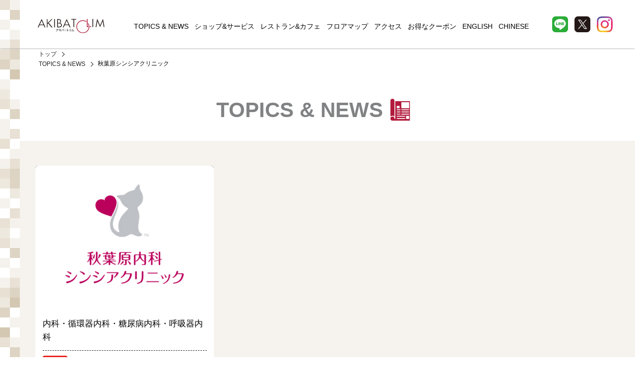

--- FILE ---
content_type: text/html; charset=UTF-8
request_url: https://akiba-tolim.com/tag/%E7%A7%8B%E8%91%89%E5%8E%9F%E3%82%B7%E3%83%B3%E3%82%B7%E3%82%A2%E3%82%AF%E3%83%AA%E3%83%8B%E3%83%83%E3%82%AF/
body_size: 21819
content:
<!DOCTYPE html>
<html lang="ja" class="no-js">
<head>
<!-- Global site tag (gtag.js) - Google Analytics -->
<script async src="https://www.googletagmanager.com/gtag/js?id=G-KTNFFH5V15"></script>
<script>
 window.dataLayer = window.dataLayer || [];
 function gtag(){dataLayer.push(arguments);}
 gtag('js', new Date());
 gtag('config', 'G-KTNFFH5V15');
</script>
	<meta charset="UTF-8">
	<meta name="viewport" content="width=device-width, initial-scale=1">
	<link rel="profile" href="http://gmpg.org/xfn/11">
		<meta name='robots' content='max-image-preview:large' />
<style id='wp-img-auto-sizes-contain-inline-css' type='text/css'>
img:is([sizes=auto i],[sizes^="auto," i]){contain-intrinsic-size:3000px 1500px}
/*# sourceURL=wp-img-auto-sizes-contain-inline-css */
</style>
<style id='wp-block-library-inline-css' type='text/css'>
:root{--wp-block-synced-color:#7a00df;--wp-block-synced-color--rgb:122,0,223;--wp-bound-block-color:var(--wp-block-synced-color);--wp-editor-canvas-background:#ddd;--wp-admin-theme-color:#007cba;--wp-admin-theme-color--rgb:0,124,186;--wp-admin-theme-color-darker-10:#006ba1;--wp-admin-theme-color-darker-10--rgb:0,107,160.5;--wp-admin-theme-color-darker-20:#005a87;--wp-admin-theme-color-darker-20--rgb:0,90,135;--wp-admin-border-width-focus:2px}@media (min-resolution:192dpi){:root{--wp-admin-border-width-focus:1.5px}}.wp-element-button{cursor:pointer}:root .has-very-light-gray-background-color{background-color:#eee}:root .has-very-dark-gray-background-color{background-color:#313131}:root .has-very-light-gray-color{color:#eee}:root .has-very-dark-gray-color{color:#313131}:root .has-vivid-green-cyan-to-vivid-cyan-blue-gradient-background{background:linear-gradient(135deg,#00d084,#0693e3)}:root .has-purple-crush-gradient-background{background:linear-gradient(135deg,#34e2e4,#4721fb 50%,#ab1dfe)}:root .has-hazy-dawn-gradient-background{background:linear-gradient(135deg,#faaca8,#dad0ec)}:root .has-subdued-olive-gradient-background{background:linear-gradient(135deg,#fafae1,#67a671)}:root .has-atomic-cream-gradient-background{background:linear-gradient(135deg,#fdd79a,#004a59)}:root .has-nightshade-gradient-background{background:linear-gradient(135deg,#330968,#31cdcf)}:root .has-midnight-gradient-background{background:linear-gradient(135deg,#020381,#2874fc)}:root{--wp--preset--font-size--normal:16px;--wp--preset--font-size--huge:42px}.has-regular-font-size{font-size:1em}.has-larger-font-size{font-size:2.625em}.has-normal-font-size{font-size:var(--wp--preset--font-size--normal)}.has-huge-font-size{font-size:var(--wp--preset--font-size--huge)}.has-text-align-center{text-align:center}.has-text-align-left{text-align:left}.has-text-align-right{text-align:right}.has-fit-text{white-space:nowrap!important}#end-resizable-editor-section{display:none}.aligncenter{clear:both}.items-justified-left{justify-content:flex-start}.items-justified-center{justify-content:center}.items-justified-right{justify-content:flex-end}.items-justified-space-between{justify-content:space-between}.screen-reader-text{border:0;clip-path:inset(50%);height:1px;margin:-1px;overflow:hidden;padding:0;position:absolute;width:1px;word-wrap:normal!important}.screen-reader-text:focus{background-color:#ddd;clip-path:none;color:#444;display:block;font-size:1em;height:auto;left:5px;line-height:normal;padding:15px 23px 14px;text-decoration:none;top:5px;width:auto;z-index:100000}html :where(.has-border-color){border-style:solid}html :where([style*=border-top-color]){border-top-style:solid}html :where([style*=border-right-color]){border-right-style:solid}html :where([style*=border-bottom-color]){border-bottom-style:solid}html :where([style*=border-left-color]){border-left-style:solid}html :where([style*=border-width]){border-style:solid}html :where([style*=border-top-width]){border-top-style:solid}html :where([style*=border-right-width]){border-right-style:solid}html :where([style*=border-bottom-width]){border-bottom-style:solid}html :where([style*=border-left-width]){border-left-style:solid}html :where(img[class*=wp-image-]){height:auto;max-width:100%}:where(figure){margin:0 0 1em}html :where(.is-position-sticky){--wp-admin--admin-bar--position-offset:var(--wp-admin--admin-bar--height,0px)}@media screen and (max-width:600px){html :where(.is-position-sticky){--wp-admin--admin-bar--position-offset:0px}}

/*# sourceURL=wp-block-library-inline-css */
</style><style id='global-styles-inline-css' type='text/css'>
:root{--wp--preset--aspect-ratio--square: 1;--wp--preset--aspect-ratio--4-3: 4/3;--wp--preset--aspect-ratio--3-4: 3/4;--wp--preset--aspect-ratio--3-2: 3/2;--wp--preset--aspect-ratio--2-3: 2/3;--wp--preset--aspect-ratio--16-9: 16/9;--wp--preset--aspect-ratio--9-16: 9/16;--wp--preset--color--black: #000000;--wp--preset--color--cyan-bluish-gray: #abb8c3;--wp--preset--color--white: #ffffff;--wp--preset--color--pale-pink: #f78da7;--wp--preset--color--vivid-red: #cf2e2e;--wp--preset--color--luminous-vivid-orange: #ff6900;--wp--preset--color--luminous-vivid-amber: #fcb900;--wp--preset--color--light-green-cyan: #7bdcb5;--wp--preset--color--vivid-green-cyan: #00d084;--wp--preset--color--pale-cyan-blue: #8ed1fc;--wp--preset--color--vivid-cyan-blue: #0693e3;--wp--preset--color--vivid-purple: #9b51e0;--wp--preset--gradient--vivid-cyan-blue-to-vivid-purple: linear-gradient(135deg,rgb(6,147,227) 0%,rgb(155,81,224) 100%);--wp--preset--gradient--light-green-cyan-to-vivid-green-cyan: linear-gradient(135deg,rgb(122,220,180) 0%,rgb(0,208,130) 100%);--wp--preset--gradient--luminous-vivid-amber-to-luminous-vivid-orange: linear-gradient(135deg,rgb(252,185,0) 0%,rgb(255,105,0) 100%);--wp--preset--gradient--luminous-vivid-orange-to-vivid-red: linear-gradient(135deg,rgb(255,105,0) 0%,rgb(207,46,46) 100%);--wp--preset--gradient--very-light-gray-to-cyan-bluish-gray: linear-gradient(135deg,rgb(238,238,238) 0%,rgb(169,184,195) 100%);--wp--preset--gradient--cool-to-warm-spectrum: linear-gradient(135deg,rgb(74,234,220) 0%,rgb(151,120,209) 20%,rgb(207,42,186) 40%,rgb(238,44,130) 60%,rgb(251,105,98) 80%,rgb(254,248,76) 100%);--wp--preset--gradient--blush-light-purple: linear-gradient(135deg,rgb(255,206,236) 0%,rgb(152,150,240) 100%);--wp--preset--gradient--blush-bordeaux: linear-gradient(135deg,rgb(254,205,165) 0%,rgb(254,45,45) 50%,rgb(107,0,62) 100%);--wp--preset--gradient--luminous-dusk: linear-gradient(135deg,rgb(255,203,112) 0%,rgb(199,81,192) 50%,rgb(65,88,208) 100%);--wp--preset--gradient--pale-ocean: linear-gradient(135deg,rgb(255,245,203) 0%,rgb(182,227,212) 50%,rgb(51,167,181) 100%);--wp--preset--gradient--electric-grass: linear-gradient(135deg,rgb(202,248,128) 0%,rgb(113,206,126) 100%);--wp--preset--gradient--midnight: linear-gradient(135deg,rgb(2,3,129) 0%,rgb(40,116,252) 100%);--wp--preset--font-size--small: 13px;--wp--preset--font-size--medium: 20px;--wp--preset--font-size--large: 36px;--wp--preset--font-size--x-large: 42px;--wp--preset--spacing--20: 0.44rem;--wp--preset--spacing--30: 0.67rem;--wp--preset--spacing--40: 1rem;--wp--preset--spacing--50: 1.5rem;--wp--preset--spacing--60: 2.25rem;--wp--preset--spacing--70: 3.38rem;--wp--preset--spacing--80: 5.06rem;--wp--preset--shadow--natural: 6px 6px 9px rgba(0, 0, 0, 0.2);--wp--preset--shadow--deep: 12px 12px 50px rgba(0, 0, 0, 0.4);--wp--preset--shadow--sharp: 6px 6px 0px rgba(0, 0, 0, 0.2);--wp--preset--shadow--outlined: 6px 6px 0px -3px rgb(255, 255, 255), 6px 6px rgb(0, 0, 0);--wp--preset--shadow--crisp: 6px 6px 0px rgb(0, 0, 0);}:where(.is-layout-flex){gap: 0.5em;}:where(.is-layout-grid){gap: 0.5em;}body .is-layout-flex{display: flex;}.is-layout-flex{flex-wrap: wrap;align-items: center;}.is-layout-flex > :is(*, div){margin: 0;}body .is-layout-grid{display: grid;}.is-layout-grid > :is(*, div){margin: 0;}:where(.wp-block-columns.is-layout-flex){gap: 2em;}:where(.wp-block-columns.is-layout-grid){gap: 2em;}:where(.wp-block-post-template.is-layout-flex){gap: 1.25em;}:where(.wp-block-post-template.is-layout-grid){gap: 1.25em;}.has-black-color{color: var(--wp--preset--color--black) !important;}.has-cyan-bluish-gray-color{color: var(--wp--preset--color--cyan-bluish-gray) !important;}.has-white-color{color: var(--wp--preset--color--white) !important;}.has-pale-pink-color{color: var(--wp--preset--color--pale-pink) !important;}.has-vivid-red-color{color: var(--wp--preset--color--vivid-red) !important;}.has-luminous-vivid-orange-color{color: var(--wp--preset--color--luminous-vivid-orange) !important;}.has-luminous-vivid-amber-color{color: var(--wp--preset--color--luminous-vivid-amber) !important;}.has-light-green-cyan-color{color: var(--wp--preset--color--light-green-cyan) !important;}.has-vivid-green-cyan-color{color: var(--wp--preset--color--vivid-green-cyan) !important;}.has-pale-cyan-blue-color{color: var(--wp--preset--color--pale-cyan-blue) !important;}.has-vivid-cyan-blue-color{color: var(--wp--preset--color--vivid-cyan-blue) !important;}.has-vivid-purple-color{color: var(--wp--preset--color--vivid-purple) !important;}.has-black-background-color{background-color: var(--wp--preset--color--black) !important;}.has-cyan-bluish-gray-background-color{background-color: var(--wp--preset--color--cyan-bluish-gray) !important;}.has-white-background-color{background-color: var(--wp--preset--color--white) !important;}.has-pale-pink-background-color{background-color: var(--wp--preset--color--pale-pink) !important;}.has-vivid-red-background-color{background-color: var(--wp--preset--color--vivid-red) !important;}.has-luminous-vivid-orange-background-color{background-color: var(--wp--preset--color--luminous-vivid-orange) !important;}.has-luminous-vivid-amber-background-color{background-color: var(--wp--preset--color--luminous-vivid-amber) !important;}.has-light-green-cyan-background-color{background-color: var(--wp--preset--color--light-green-cyan) !important;}.has-vivid-green-cyan-background-color{background-color: var(--wp--preset--color--vivid-green-cyan) !important;}.has-pale-cyan-blue-background-color{background-color: var(--wp--preset--color--pale-cyan-blue) !important;}.has-vivid-cyan-blue-background-color{background-color: var(--wp--preset--color--vivid-cyan-blue) !important;}.has-vivid-purple-background-color{background-color: var(--wp--preset--color--vivid-purple) !important;}.has-black-border-color{border-color: var(--wp--preset--color--black) !important;}.has-cyan-bluish-gray-border-color{border-color: var(--wp--preset--color--cyan-bluish-gray) !important;}.has-white-border-color{border-color: var(--wp--preset--color--white) !important;}.has-pale-pink-border-color{border-color: var(--wp--preset--color--pale-pink) !important;}.has-vivid-red-border-color{border-color: var(--wp--preset--color--vivid-red) !important;}.has-luminous-vivid-orange-border-color{border-color: var(--wp--preset--color--luminous-vivid-orange) !important;}.has-luminous-vivid-amber-border-color{border-color: var(--wp--preset--color--luminous-vivid-amber) !important;}.has-light-green-cyan-border-color{border-color: var(--wp--preset--color--light-green-cyan) !important;}.has-vivid-green-cyan-border-color{border-color: var(--wp--preset--color--vivid-green-cyan) !important;}.has-pale-cyan-blue-border-color{border-color: var(--wp--preset--color--pale-cyan-blue) !important;}.has-vivid-cyan-blue-border-color{border-color: var(--wp--preset--color--vivid-cyan-blue) !important;}.has-vivid-purple-border-color{border-color: var(--wp--preset--color--vivid-purple) !important;}.has-vivid-cyan-blue-to-vivid-purple-gradient-background{background: var(--wp--preset--gradient--vivid-cyan-blue-to-vivid-purple) !important;}.has-light-green-cyan-to-vivid-green-cyan-gradient-background{background: var(--wp--preset--gradient--light-green-cyan-to-vivid-green-cyan) !important;}.has-luminous-vivid-amber-to-luminous-vivid-orange-gradient-background{background: var(--wp--preset--gradient--luminous-vivid-amber-to-luminous-vivid-orange) !important;}.has-luminous-vivid-orange-to-vivid-red-gradient-background{background: var(--wp--preset--gradient--luminous-vivid-orange-to-vivid-red) !important;}.has-very-light-gray-to-cyan-bluish-gray-gradient-background{background: var(--wp--preset--gradient--very-light-gray-to-cyan-bluish-gray) !important;}.has-cool-to-warm-spectrum-gradient-background{background: var(--wp--preset--gradient--cool-to-warm-spectrum) !important;}.has-blush-light-purple-gradient-background{background: var(--wp--preset--gradient--blush-light-purple) !important;}.has-blush-bordeaux-gradient-background{background: var(--wp--preset--gradient--blush-bordeaux) !important;}.has-luminous-dusk-gradient-background{background: var(--wp--preset--gradient--luminous-dusk) !important;}.has-pale-ocean-gradient-background{background: var(--wp--preset--gradient--pale-ocean) !important;}.has-electric-grass-gradient-background{background: var(--wp--preset--gradient--electric-grass) !important;}.has-midnight-gradient-background{background: var(--wp--preset--gradient--midnight) !important;}.has-small-font-size{font-size: var(--wp--preset--font-size--small) !important;}.has-medium-font-size{font-size: var(--wp--preset--font-size--medium) !important;}.has-large-font-size{font-size: var(--wp--preset--font-size--large) !important;}.has-x-large-font-size{font-size: var(--wp--preset--font-size--x-large) !important;}
/*# sourceURL=global-styles-inline-css */
</style>

<style id='classic-theme-styles-inline-css' type='text/css'>
/*! This file is auto-generated */
.wp-block-button__link{color:#fff;background-color:#32373c;border-radius:9999px;box-shadow:none;text-decoration:none;padding:calc(.667em + 2px) calc(1.333em + 2px);font-size:1.125em}.wp-block-file__button{background:#32373c;color:#fff;text-decoration:none}
/*# sourceURL=/wp-includes/css/classic-themes.min.css */
</style>
<link rel="https://api.w.org/" href="https://akiba-tolim.com/wp-json/" /><link rel="alternate" title="JSON" type="application/json" href="https://akiba-tolim.com/wp-json/wp/v2/tags/17" /><meta name="description" content="秋葉原駅直結の商業施設「アキバ・トリム」公式サイト。旬なショップ情報やカフェ＆レストランのご案内、お得なクーポンなどをご紹介。">
<meta name="keywords" content="アキバトリム, AKIBATOLIM, 秋葉原, 商業施設, カフェ＆レストラン">
<meta name="author" content="AKIBA TOLIM">
<meta name="copyright" content="Copyright (C) AKIBA TOLIM All Rights Researved.">
	<title>アキバ・トリム/AKIBA・TOLIM　オフィシャルホームページ</title>

<!-- Open Graph -->
<meta property="og:title" content="アキバ・トリム/AKIBA・TOLIM　オフィシャルホームページ">
<meta property="og:type" content="website">
<meta property="og:url" content="https://akiba-tolim.com/">
<meta property="og:description" content="秋葉原駅直結の商業施設「アキバ・トリム」公式サイト。旬なショップ情報やカフェ＆レストランのご案内、お得なクーポンなどをご紹介。">
<meta property="og:image" content="https://akiba-tolim.com/ogp.jpg">
<meta property="og:locale" content="ja_JP">

<link rel="stylesheet" href="https://akiba-tolim.com/wp/wp-content/themes/akiba/style.css">
<link rel="stylesheet" href="https://akiba-tolim.com/wp/wp-content/themes/akiba/css/page.css">
</head>

<body class="archive tag tag-17 wp-theme-akiba">
<div id="container">
<div id="wrapper">

<header id="hd">
	<div class="inner-hd">
		<div class="logo">
			<h1><a href="https://akiba-tolim.com/"><img src="https://akiba-tolim.com/img/logo.svg" alt="アキバ・トリム/AKIBA・TOLIM　オフィシャルホームページ"></a></h1>
		</div>
		<div class="gNav">
			<ul>
				<li><a href="https://akiba-tolim.com/category/topics-news/">TOPICS &amp; NEWS</a></li>
									<li><a class="" href="https://akiba-tolim.com/#pos-2">ショップ&amp;サービス</a></li>
					<li><a class="" href="https://akiba-tolim.com/#pos-3">レストラン&amp;カフェ</a></li>
								<li><a href="https://akiba-tolim.com/floor/">フロアマップ</a></li>
				<li><a href="https://akiba-tolim.com/access/">アクセス</a></li>
				<li><a href="https://akiba-tolim.com/coupon/">お得なクーポン</a></li>
				<li><a href="https://akiba-tolim.com/floor-eng/">ENGLISH</a></li>
				<li><a href="https://akiba-tolim.com/floor-cn/">CHINESE</a></li>
			</ul>
		</div>
		<div class="sns">
			<ul>
<li><a class="line" target="_blank" href="https://page.line.me/971atbwu?openQrModal=true"><img src="https://akiba-tolim.com/img/icn-line.svg" alt="LINE"></a></li>
<li><a class="tw" target="_blank" href="https://mobile.twitter.com/akibatolim_info"><img src="https://akiba-tolim.com/img/icn-x.svg" alt="X"></a></li>
<li><a class="insta" target="_blank" target="_blank" href="https://www.instagram.com/akibatolim/"><img src="https://akiba-tolim.com/img/icn-insta.png"></a></li>
</ul>
		</div>
		<div class="sp-menu trig"><div>
			<span></span><span></span><span></span>
		</div></div>
	</div>
</header>

<div id="gNav">
	<div class="inner">
		<ul>
			<li><a href="https://akiba-tolim.com/category/topics-news/">TOPICS &amp; NEWS</a></li>

							<li><a class="" href="https://akiba-tolim.com/#pos-2">ショップ&amp;サービス</a></li>
				<li><a class="" href="https://akiba-tolim.com/#pos-3">レストラン&amp;カフェ</a></li>
							<li><a href="https://akiba-tolim.com/floor/">フロアマップ</a></li>
				<li><a href="https://akiba-tolim.com/access/">アクセス</a></li>
				<li><a href="https://akiba-tolim.com/coupon/">お得なクーポン</a></li>
				<li><a href="https://akiba-tolim.com/floor-eng/">ENGLISH</a></li>
				<li><a href="https://akiba-tolim.com/floor-cn/">CHINESE</a></li>
				<li><a target="_blank" href="https://sc-keijiban.hankyu-hanshin.co.jp/?id=akiba">テナント従業員専用</a></li>
				<li><a href="https://akiba-tolim.com/contact/">お問い合わせ</a></li>
		</ul>
	</div>
</div>

	<div class="wrap">

<div id="breadList">
	<ul>
		<li><a href="https://akiba-tolim.com/">トップ</a></li>
		<br />
<b>Warning</b>:  Undefined variable $cate_slug in <b>/usr/home/mw2p23v6sj/www/htdocs/wp/wp-content/themes/akiba/tag.php</b> on line <b>12</b><br />
		<li><a href="https://akiba-tolim.com/category/topics-news/">TOPICS &amp; NEWS</a></li>
		<li>秋葉原シンシアクリニック</li>
			</ul>
</div>
<section id="category">
<h2 class="stl"><span>TOPICS &amp; NEWS</span><img src="/img/icn-event.svg" alt="TOPICS&NEWS"></h2>
<div class="inner-sct">
		<article>
	<ul class="article-list">


		
		<li><a href="https://akiba-tolim.com/topics-news/topics/343/"><dl>
									<dt class=""><img src="https://akiba-tolim.com/wp/wp-content/uploads/2023/06/2023_6_480-320_sinsial.jpg"  alt="" decoding="async" fetchpriority="high" /></dt>
								<dd class="txt">内科・循環器内科・糖尿病内科・呼吸器内科</dd>
				<dd class="update"><span>NEW</span>2025.12.31</dd>
		</dl></a></li>

							</ul>
<br />
<b>Warning</b>:  Undefined variable $additional_loop in <b>/usr/home/mw2p23v6sj/www/htdocs/wp/wp-content/themes/akiba/tag.php</b> on line <b>51</b><br />
<br />
<b>Warning</b>:  Attempt to read property "max_num_pages" on null in <b>/usr/home/mw2p23v6sj/www/htdocs/wp/wp-content/themes/akiba/tag.php</b> on line <b>51</b><br />
	</article>
</div>
</section>

</div><!-- .wrap -->

<div class="pagetop"><a class="scrl" href="#container">TOP</a></div>

<footer id="ft">
<div class="inner-ft">
	<div class="ftNav">
			<ul class="ftNav-main">
				<li><a href="https://akiba-tolim.com/category/topics-news/">TOPICS &amp; NEWS</a></li>

								<li><a href="https://akiba-tolim.com/#pos-2">ショップ</a></li>
				<li><a href="https://akiba-tolim.com/#pos-3">レストラン&amp;カフェ</a></li>
								<li><a href="https://akiba-tolim.com/floor/">フロアマップ</a></li>

				<li><a href="https://akiba-tolim.com/access/">アクセス</a></li>
				<li><a href="https://akiba-tolim.com/coupon/">お得なクーポン</a></li>
				<li><a target="_blank" href="https://sc-keijiban.hankyu-hanshin.co.jp/?id=akiba">テナント従業員専用</a></li>
			</ul>
			<ul class="ftNav-sub">
				<li><a href="https://akiba-tolim.com/privacy-policy/">SNS利用規約</a></li>
<!--				<li><a href="">プライバシーポリシー</a></li>-->
				<li><a href="https://akiba-tolim.com/contact/">お問い合わせ</a></li>
			</ul>
			<ul class="ftBnr">
				<li><a target="_blank" href="https://www.hankyu-hotel.com/hotel/remm/akihabara/"><img src="https://akiba-tolim.com/img/bnr-remm_630x130.jpg"></a></li>
				<li><a target="_blank" href="https://www.mir.co.jp/"><img src="https://akiba-tolim.com/img/bnr-tx_630x130.jpg"></a></li>
				<li><a class="recruit" href="https://akiba-tolim.com/recruit/"><img src="https://akiba-tolim.com/img/bnr-recruit_630x130.jpg"></a></li>
			</ul>
		</div>
		<p class="addr">東京都千代田区神田佐久間町1丁目6番地5<span>つくばエクスプレス「秋葉原」A1出口直結</span>JR「秋葉原」中央改札口を出て右横スグ</p>
		<p class="copyright"><small>© 2021 AKIBA TOLIM ALLRights Reserved</small></p>
</div>
</footer>

<div id="loading"></div>

</div><!-- /#wrapper -->
</div><!-- /container -->
<script src="//ajax.googleapis.com/ajax/libs/jquery/3.5.1/jquery.min.js"></script>
<script src="https://akiba-tolim.com/wp/wp-content/themes/akiba/js/script.js"></script>
<script type="speculationrules">
{"prefetch":[{"source":"document","where":{"and":[{"href_matches":"/*"},{"not":{"href_matches":["/wp/wp-*.php","/wp/wp-admin/*","/wp/wp-content/uploads/*","/wp/wp-content/*","/wp/wp-content/plugins/*","/wp/wp-content/themes/akiba/*","/*\\?(.+)"]}},{"not":{"selector_matches":"a[rel~=\"nofollow\"]"}},{"not":{"selector_matches":".no-prefetch, .no-prefetch a"}}]},"eagerness":"conservative"}]}
</script>
</body>
</html>


--- FILE ---
content_type: text/css
request_url: https://akiba-tolim.com/wp/wp-content/themes/akiba/style.css
body_size: 22537
content:
/*
Theme Name: New Akiba-Trim
Theme URI: 
Author: the WordPress team
Author URI: 
Description: 
Version: 1.0
Tags: 
*/


/* --------------------------------------------------
	reset
-------------------------------------------------- */
* { margin: 0; padding: 0; box-sizing: border-box;}

html, body, div, span, applet, object, iframe,
h1, h2, h3, h4, h5, h6, p, blockquote, pre,
a, abbr, acronym, address, big, cite, code,
del, dfn, em, img, ins, kbd, q, s, samp,
small, strike, strong, sub, sup, tt, var,
b, u, i, center,
dl, dt, dd, ol, ul, li,
form, fieldset, form, label, legend,
table, caption, tbody, tfoot, thead, tr, th, td,
article, aside, canvas, details, embed, 
figure, figcaption, footer, header, hgroup, 
menu, nav, output, ruby, section, summary,
time, mark, audio, video {
	margin: 0; padding: 0;
	border: 0;
	font-size: 100%;
	vertical-align: baseline;
}

img{ vertical-align: bottom;}
ol, ul{ list-style: none;}
ol li,
ul li{ list-style-type: none;}
figure { margin: 0;}


/* =============================================================================
   Forms
   ========================================================================== */
form { margin: 0;}
fieldset { border: 1px solid #c0c0c0; margin: 0 2px; padding: 0.35em 0.625em 0.75em;}
legend { border: 0;}
button,
input,
select,
textarea { font-size: 100%; margin: 0; vertical-align: baseline;}
button,
input { line-height: normal;}
button,
input[type="button"], 
input[type="reset"], 
input[type="submit"] { cursor: pointer; -webkit-appearance: button; }
input[type="checkbox"],
input[type="radio"] { box-sizing: border-box; padding: 0;}
input[type="search"] {
  -webkit-appearance: textfield;
  -moz-box-sizing: content-box;
  -webkit-box-sizing: content-box;
  box-sizing: content-box;
}
input[type="search"]::-webkit-search-decoration { -webkit-appearance: none;}

button::-moz-focus-inner,
input::-moz-focus-inner { border: 0; padding: 0; }
textarea { overflow: auto; vertical-align: top;}
input[type="search"]:focus { outline: none;}

table {
    border-collapse: collapse;
    border-spacing: 0;
}



/*	Slider */
.slick-slider { position: relative; display: block; box-sizing: border-box;
-webkit-user-select: none;
   -moz-user-select: none;
    -ms-user-select: none;
        user-select: none;

-webkit-touch-callout: none;
	-khtml-user-select: none;
	-ms-touch-action: pan-y;
  	  touch-action: pan-y;
-webkit-tap-highlight-color: transparent;
}

.slick-list { position: relative; display: block; overflow: hidden; margin: 0; padding: 0;}
.slick-list:focus { outline: none;}
.slick-list.dragging{ cursor: pointer; cursor: hand;}
.slick-slider .slick-track,
.slick-slider .slick-list{
-webkit-transform: translate3d(0, 0, 0);
   -moz-transform: translate3d(0, 0, 0);
    -ms-transform: translate3d(0, 0, 0);
     -o-transform: translate3d(0, 0, 0);
        transform: translate3d(0, 0, 0);
}
.slick-track { position: relative; top: 0; left: 0; display: block;}
.slick-track:before,
.slick-track:after { display: table; content: '';}
.slick-track:after { clear: both;}
.slick-loading .slick-track { visibility: hidden;}
.slick-slide { display: none; float: left; height: 100%; min-height: 1px;}
[dir='rtl'] .slick-slide { float: right;}
.slick-slide img { display: block; }
.slick-slide.slick-loading img { display: none;}
.slick-slide.dragging img { pointer-events: none;}
.slick-initialized .slick-slide { display: block;}
.slick-loading .slick-slide { visibility: hidden;}
.slick-vertical .slick-slide{ display: block; height: auto;}
.slick-arrow.slick-hidden { display: none;}

.slick-arrow{ width: 36px; height: 36px; position: absolute; top: 50%; transform: translateY(-85%);
 background: #9a1737; border: none; z-index: 100;
 text-indent: -9999em; outline: none;
}
.slick-prev { left: 120px;}
.slick-next { right: 120px;}
.slick-arrow:before{ position: absolute; content: ''; display: block; width: 0px; height: 0px; top: 50%; transform: translateY(-50%);}
.slick-prev:before { left: 25%; border: solid 12px transparent; border-right: solid 15px #fff; border-left: 0;}
.slick-next:before { right: 25%; border: solid 12px transparent; border-left: solid 15px #fff; border-right: 0;}
.slick-arrow:hover { opacity: 0.8;}

.slick-dots { width: 94%; max-width: 1250px; margin: 0 auto;  padding-top: 20px; font-size: 0;}
.slick-dots li { display: inline-block; margin: 0 8px;}
.slick-dots li button { display: block; width: 12px; height: 12px;
 background: #c7c8c8; border: none; border-radius: 50%;
 text-indent: -999em;
}
.slick-dots li.slick-active button { background: #231815;}
@media (max-width: 641px) {
	.slick-prev { left: 20px;}
	.slick-next { right: 20px;}
}

@media (max-width: 481px) {
	.slick-arrow{ width: 30px; height: 30px; transform: translateY(-85%);}
	.slick-prev { left: 10px;}
	.slick-next { right: 10px;}
	.slick-prev:before { left: 25%; border: solid 8px transparent; border-right: solid 10px #fff; border-left: 0;}
	.slick-next:before { right: 30%; border: solid 8px transparent; border-left: solid 10px #fff; border-right: 0;}
	.slick-dots { padding-top: 10px; text-align: center;}
	.slick-dots li { margin: 0 4px;}
	.slick-dots li button { width: 8px; height: 8px;}
}



/* Magnific Popup CSS */
.mfp-bg {width: 100%; height: 100%; overflow: hidden; background: #0b0b0b; opacity: 0.8; position: fixed; top: 0; left: 0; z-index: 1042;}
.mfp-wrap { width: 100%; height: 100%; position: fixed; top: 0; left: 0; z-index: 1043; outline: none !important; -webkit-backface-visibility: hidden;}
.mfp-container { width: 100%; height: 100%; position: absolute; left: 0; top: 0; text-align: center; padding: 0 8px; box-sizing: border-box; }
.mfp-container:before { content: ''; display: inline-block; height: 100%; vertical-align: middle; }
.mfp-align-top .mfp-container:before { display: none; }
.mfp-content { position: relative; display: inline-block; vertical-align: middle; margin: 0 auto; text-align: left; z-index: 1045;}

.mfp-inline-holder .mfp-content,
.mfp-ajax-holder .mfp-content { width: 100%; cursor: auto; }
.mfp-ajax-cur { cursor: progress; }

.mfp-zoom-out-cur, .mfp-zoom-out-cur .mfp-image-holder .mfp-close { cursor: -moz-zoom-out; cursor: -webkit-zoom-out; cursor: zoom-out; }
.mfp-zoom { cursor: pointer; cursor: -webkit-zoom-in; cursor: -moz-zoom-in; cursor: zoom-in; }
.mfp-auto-cursor .mfp-content { cursor: auto; }
.mfp-close,
.mfp-arrow,
.mfp-preloader,
.mfp-counter { -webkit-user-select: none; -moz-user-select: none; user-select: none;}

.mfp-loading.mfp-figure { display: none; }

.mfp-hide { display: none !important; }

.mfp-preloader { width: auto; margin-top: -0.8em; position: absolute; top: 50%; left: 8px; right: 8px; z-index: 1044; color: #CCC; text-align: center; }
.mfp-preloader a { color: #CCC; }
.mfp-preloader a:hover { color: #FFF; }
.mfp-s-ready .mfp-preloader { display: none; }
.mfp-s-error .mfp-content { display: none; }

button.mfp-close,
button.mfp-arrow { display: block; padding: 0; border: 0; background: transparent; overflow: visible;
 cursor: pointer; -webkit-appearance: none; outline: none; z-index: 1046; box-shadow: none; touch-action: manipulation;
}
button::-moz-focus-inner { padding: 0; border: 0;}

.mfp-close { width: 40px; height: 40px; position: absolute; right: 0; top: -50px; text-indent: -9999em;}
.mfp-close:before,
.mfp-close:after { content: ''; display: block; width: 1px; height: 40px; background: #fff; position: absolute; left: 50%; bottom: 0;}
.mfp-close:before{ transform: rotate(45deg);}
.mfp-close:after { transform: rotate(-45deg);}
.mfp-close:hover,
.mfp-close:focus { opacity: 0.8; }

.mfp-close-btn-in .mfp-close { color: #333; }
.mfp-image-holder .mfp-close,
.mfp-iframe-holder .mfp-close { width: 100%; padding-right: 6px; right: -6px; color: #FFF; text-align: right;}
.mfp-counter { position: absolute; top: 0; right: 0; color: #CCC; font-size: 12px; line-height: 18px; white-space: nowrap;}

.mfp-arrow { width: 90px; height: 110px;
 position: absolute; top: 50%; opacity: 0.65; margin: 0; margin-top: -55px; padding: 0; -webkit-tap-highlight-color: transparent;
}
.mfp-arrow:active { margin-top: -54px; }
.mfp-arrow:hover,
.mfp-arrow:focus { opacity: 1; }
.mfp-arrow:before,
.mfp-arrow:after { content: ''; display: block; width: 0; height: 0;
 position: absolute; left: 0; top: 0; margin-top: 35px; margin-left: 35px; border: medium inset transparent;
}
.mfp-arrow:after { border-top-width: 13px; border-bottom-width: 13px; top: 8px; }
.mfp-arrow:before { border-top-width: 21px; border-bottom-width: 21px; opacity: 0.7;}

.mfp-arrow-left { left: 0; }
.mfp-arrow-left:after { margin-left: 31px; border-right: 17px solid #FFF;}
.mfp-arrow-left:before { margin-left: 25px; border-right: 27px solid #3F3F3F; }

.mfp-arrow-right { right: 0; }
.mfp-arrow-right:after { margin-left: 39px; border-left: 17px solid #FFF; }
.mfp-arrow-right:before { border-left: 27px solid #3F3F3F; }

.mfp-iframe-holder { padding-top: 40px; padding-bottom: 40px; }
.mfp-iframe-holder .mfp-content { width: 100%; max-width: 900px; line-height: 0;}
.mfp-iframe-holder .mfp-close { top: -40px; }

.mfp-iframe-scaler { width: 100%; height: 0; padding-top: 56.25%; overflow: hidden; }
.mfp-iframe-scaler iframe { display: block; width: 100%; height: 100%; box-shadow: 0 0 8px rgba(0, 0, 0, 0.6); background: #000; position: absolute; top: 0; left: 0; }

/* Main image in popup */
img.mfp-img { display: block; width: auto; max-width: 100%; height: auto; box-sizing: border-box; margin: 0 auto; padding: 40px 0 40px; line-height: 0;}

/* The shadow behind the image */
.mfp-figure { line-height: 0; }
.mfp-figure:after { content: ''; display: block; width: auto; height: auto; box-shadow: 0 0 8px rgba(0, 0, 0, 0.6); background: #444;
 position: absolute; left: 0; top: 40px; bottom: 40px; right: 0; z-index: -1;
}
.mfp-figure small { display: block; color: #BDBDBD; font-size: 12px; line-height: 14px;}
.mfp-figure figure { margin: 0; }
.mfp-bottom-bar { width: 100%; margin-top: -36px; position: absolute; top: 100%; left: 0; cursor: auto; }
.mfp-title { padding-right: 36px; color: #F3F3F3; line-height: 18px; text-align: left; word-wrap: break-word;}

.mfp-image-holder .mfp-content { max-width: 100%; }
.mfp-gallery .mfp-image-holder .mfp-figure { cursor: pointer; }

@media screen and (max-width: 800px) and (orientation: landscape), screen and (max-height: 300px) {
  /*  Remove all paddings around the image on small screen  */
  .mfp-img-mobile .mfp-image-holder { padding-left: 0; padding-right: 0;}
  .mfp-img-mobile img.mfp-img { padding: 0; }
  .mfp-img-mobile .mfp-figure:after { top: 0; bottom: 0;}
	.mfp-img-mobile .mfp-figure small { display: inline; margin-left: 5px; }
	.mfp-img-mobile .mfp-bottom-bar { position: fixed; bottom: 0; margin: 0; top: auto; padding: 3px 5px; background: rgba(0, 0, 0, 0.6); box-sizing: border-box; }
	.mfp-img-mobile .mfp-bottom-bar:empty { padding: 0; }
	.mfp-img-mobile .mfp-counter { right: 5px; top: 3px; }
	.mfp-img-mobile .mfp-close { width: 35px; height: 35px; line-height: 35px; padding: 0; background: rgba(0, 0, 0, 0.6);
	 position: fixed; top: 0; right: 0; text-align: center;
	}
}

@media all and (max-width: 900px) {
	.mfp-arrow { -webkit-transform: scale(0.75); transform: scale(0.75);}
	.mfp-arrow-left { -webkit-transform-origin: 0; transform-origin: 0;}
	.mfp-arrow-right{ -webkit-transform-origin: 100%; transform-origin: 100%;}
	.mfp-container { padding-left: 6px; padding-right: 6px;}
}


/**
* Fade-zoom animation for first dialog
*/

/* start state */
.my-mfp-zoom-in .zoom-anim-dialog { opacity: 0;
-webkit-transition: all 0.2s ease-in-out; 
-moz-transition: all 0.2s ease-in-out; 
-o-transition: all 0.2s ease-in-out; 
transition: all 0.2s ease-in-out; 

-webkit-transform: scale(0.8); 
-moz-transform: scale(0.8); 
-ms-transform: scale(0.8); 
-o-transform: scale(0.8); 
transform: scale(0.8); 
}

/* animate in */
.my-mfp-zoom-in.mfp-ready .zoom-anim-dialog { opacity: 1;
-webkit-transform: scale(1); 
-moz-transform: scale(1); 
-ms-transform: scale(1); 
-o-transform: scale(1); 
transform: scale(1); 
}

/* animate out */
.my-mfp-zoom-in.mfp-removing .zoom-anim-dialog { opacity: 0;
-webkit-transform: scale(0.8); 
-moz-transform: scale(0.8); 
-ms-transform: scale(0.8); 
-o-transform: scale(0.8); 
transform: scale(0.8); 
}

/* Dark overlay, start state */
.my-mfp-zoom-in.mfp-bg { opacity: 0;
-webkit-transition: opacity 0.3s ease-out; 
-moz-transition: opacity 0.3s ease-out; 
-o-transition: opacity 0.3s ease-out; 
transition: opacity 0.3s ease-out;
}
/* animate in */
.my-mfp-zoom-in.mfp-ready.mfp-bg { opacity: 0.8;}
/* animate out */
.my-mfp-zoom-in.mfp-removing.mfp-bg { opacity: 0;}




/*		font-style
-------------------------------------------------- */
body { width: 100%;
	font-family: "Hiragino Kaku Gothic Pro","ヒラギノ角ゴ Pro W3","メイリオ","Meiryo","ＭＳ Ｐゴシック",sans-serif;
/*	font-family: "游ゴシック","Yu Gothic","Hiragino Kaku Gothic Pro","ヒラギノ角ゴ Pro W3", "メイリオ","Meiryo",sans-serif;*/
	font-size: 16px;
	*font-size:small;
	*font:x-small;
	line-height: 1.6;
	-webkit-font-smoothing: antialiased;
	-moz-osx-font-smoothing: grayscale;
}
body.fixed { position: fixed;} 
input, textarea {font-family: "Hiragino Kaku Gothic Pro","ヒラギノ角ゴ Pro W3","メイリオ","Meiryo","ＭＳ Ｐゴシック",sans-serif;}

.min {font-family: "游明朝", "Yu Mincho", "YuMincho", serif;}
.lang-cn{ font-family: "Noto Sans TC", "PingFang TC", "Hiragino Sans CNS", "Microsoft JhengHei", sans-serif;}
::selection{ background: #d88c9d; color: #000;}
::-moz-selection{ background: #d88c9d; color: #000;}


a { color:#b31b3c; text-decoration: underline; transition: 0.3s linear;}
a:link   { color:#b31b3c;}
a:visited{ color:#b31b3c;}
a:hover  { color:#b31b3c;}
a:active { color:#b31b3c;}

em{ font-style: normal;}


/*		utility
-------------------------------------------------- */
.cf{ clear: both;}
.cf:after{ content: ''; display: block; clear: both;}

@media (max-width: 641px) {
}


@keyframes showError{
}

#container { position: relative; padding-top: 100px;}
#container:after { content: ''; display: block; width: 40px; height: 100vh;
 background: url(/img/bg-side.jpg) repeat-y; background-size: 100% auto;
 position: fixed; left: 0; top: 0; z-index: 10;
}
@media (max-width: 1301px) {
	#container { padding-top: 80px;}
}
@media (max-width: 641px) {
	#container:after { width: 20px;}
}
@media (max-width: 481px) {
	#container { padding-top: 60px;}
}

#loading { position: fixed; left: 0; top: 0; width: 100%; height: 100vh; background: #fff; z-index: 1000;}

/*		Header
-------------------------------------------------- */
#hd { position: fixed; top: 0; left: 0px; width: 100%; padding: 0 40px; z-index: 102; box-shadow: 0 0 4px #999;
 background: #fff url(/img/bg-side.jpg) no-repeat 0 0;}
#hd .inner-hd { position: relative; display: flex; align-items: center; justify-content: space-between;
 width: 94%; margin: 0 auto; padding: 38px 0 30px; padding-right: 140px;/* transition: 0.4s linear;*/
}
#hd .logo{ width: 12%;}
#hd .gNav{ width: 88%;}
#hd .sns { position: absolute; right: 0; top: 50%; transform: translate(0,-50%); width: 140px;}

#hd .logo h1 { width: 100%; max-width: 150px;}
#hd .logo h1 img { width: 100%;}
#hd .gNav ul { font-size: 0; text-align: center;}
#hd .gNav ul li { display: inline-block; margin: 0 8px; font-size: 16px;}
#hd .gNav ul li a { color: #000; text-decoration: none;}
#hd .gNav ul li a:hover { color: #b31b3c;}
#hd .sns ul { font-size: 0; text-align: center;}
#hd .sns ul li { display: inline-block; width: 32%;}
#hd .sns ul li a { display: block; width: 96%; max-width: 32px; margin: 0 auto;}
#hd .sns ul li a img { width: 100%;}
#hd .sp-menu { display: none; width: 40px; height: 40px; position: absolute; right: 0; top: 50%; transform: translate(0,-50%);}
#hd .sp-menu div{ position: relative; width: 85%; height: 100%; margin: auto;}
#hd .sp-menu div span { display: block; width: 100%; height: 3px; background: #828282;
 position: absolute; left: 0; transition: 0.4s ease; opacity: 1;
}
#hd .sp-menu div span:nth-of-type(1) { top: 8px;}
#hd .sp-menu div span:nth-of-type(2) { top: 48%;}
#hd .sp-menu div span:nth-of-type(3) { top: 30px;}
#hd .sp-menu.active div span:nth-of-type(1) { transform: translateY(11px) rotate(315deg);}
#hd .sp-menu.active div span:nth-of-type(2) { opacity: 0;}
#hd .sp-menu.active div span:nth-of-type(3) { transform: translateY(-11px) rotate(-315deg);}
@media (max-width: 1401px) {
	#hd .gNav ul li { margin: 0 6px; font-size: 15px;}
}
@media (max-width: 1301px) {
	#hd .inner-hd { padding-right: 0;}
	#hd .sns { right: -40px;}
	#hd .gNav { padding-right: 80px}
	#hd .gNav ul li { font-size: 14px;}
}
@media (max-width: 1201px) {
	#hd .gNav ul li { margin: 0 3px; font-size: 11px;}
}
@media (max-width: 1001px) {
	#hd .inner-hd { width: 100%; padding: 28px 30px 20px;}
	#hd .logo{ width: 50%;}
	#hd .gNav{ display: none;}
	#hd .sns { right: 50px;}
	#hd .sp-menu { display: block;}
}
@media (max-width: 641px) {
	#hd { padding: 0 20px; background-size: 20px auto;}
}
@media (max-width: 481px) {
	#hd { padding: 0 15px 0 20px;}
	#hd .inner-hd { padding: 16px 10px 12px;}
	#hd .logo h1 { width: 90%; max-width: 110px;}
	#hd .sns { width: 140px; right: 42px;}
	#hd .sns ul li a { width: 76%;}
}


#gNav { position: fixed; right: -120%; top: 0; padding-left: 40px; z-index: 101; width: 100%; max-width: 800px; height: 100vh;
	transition: 0.4s linear;
}
#gNav.open { right: 0%;}
#gNav .inner{ width: 100%; height: 100%; padding: 120px 40px 0; background: #f6f3ee;}
#gNav ul { border-top: solid 1px #969696;}
#gNav ul li { padding: 5px; border-bottom: solid 1px #969696;}
#gNav ul li a { position: relative; display: block; padding: 10px; color: #3c3c3c; text-decoration: none;}
#gNav ul li a:after { content: ''; display: block; width: 0; height: 0; border: solid 8px transparent; border-left: solid 10px #505050;
 position: absolute; right: 0; top: 50%; transform: translate(0,-50%);
}
@media (max-width: 641px) {
	#gNav { padding-left: 20px;}
}
@media (max-width: 481px) {
	#gNav .inner{ width: 100%; height: 100%; padding: 100px 20px 0;}
	#gNav ul li a { padding: 8px;}
}



/*		Footer
-------------------------------------------------- */
.pagetop { width: 70px; height: 70px; position: fixed; right: 2%; bottom: 80px;}
.pagetop a { display: block; width: 100%; height: 100%; padding-top: 50%;
 position: relative; background: rgba(200,190,170,0.8);
 color: #000; font-size: 16px; text-align: center; text-decoration: none;
}
.pagetop a:before { content: ''; width: 15px; height: 15px; position: absolute; left: 50%; top: 20px;
 border-top: solid 1px #000; border-left: solid 1px #000;
 transform: translate(-50%,0) rotate(45deg);
}
.pagetop a:hover { opacity: 0.8;}
#ft .inner-ft { padding: 60px 0;}
#ft .ftNav { display: flex; flex-wrap: wrap; margin: 0 auto 15px;}
#ft .ftNav ul { width: 92%; font-size: 0; text-align: center;}
#ft .ftNav ul li { display: inline-block; vertical-align: top;}
#ft .ftNav ul li a { color: #000; text-decoration: none;}

#ft ul.ftNav-main { max-width: 1200px; margin: 0 auto 15px;}
#ft ul.ftNav-main li { margin: 0 18px; font-size: 18px;}
#ft ul.ftNav-sub { max-width: 1200px; margin: 0 auto 30px;}
#ft ul.ftNav-sub li { margin: 0 18px; font-size: 15px;}

#ft ul.ftBnr { max-width: 760px; margin: 0 auto 40px;}
#ft ul.ftBnr li { width: 33%;}
#ft ul.ftBnr li a { display: block; width: 96%; max-width: 240px; margin: 0 auto; border: solid 1px #9fa0a0;}
#ft ul.ftBnr li a.recruit { border-color: #b31b3c; background: #000;}
#ft ul.ftBnr li a img { width: 100%; transition: 0.3s linear;}

@media (min-width: 801px) {
	#ft .ftNav ul li a:hover { color: #b31b3c;}
	#ft ul.ftBnr li a:hover img { opacity: 0.8;}
}
#ft p { text-align: center;}
#ft p.addr { margin-bottom: 20px; font-size: 14px;}
#ft p.addr span { display: inline-block; margin: 0 15px;}
#ft p.copyright { font-size: 12px;}
@media (max-width: 1301px) {
	#ft ul li { font-size: 16px;}
	#ft ul.ftNav-main li { margin: 0 8px;}
	#ft p.addr { font-size: 15px;}
	#ft p.copyright { font-size: 12px;}
}
@media (max-width: 1001px) {
	#ft .inner-ft { padding-left: 40px;}
	#ft ul.ftNav-main li { font-size: 15px;}
	#ft ul.ftNav-sub li { margin: 0 12px; font-size: 14px;}
	#ft p.addr { font-size: 13px;}
}
@media (max-width: 801px) {
	#ft p.addr { font-size: 15px;}
	#ft p.addr span{ display: block; margin: 0 auto;}
}
@media (max-width: 641px) {
	#ft .inner-ft { padding-left: 20px;}
	#ft .ftNav ul li { display: block; padding: 4px;}
	#ft ul.ftNav-main { order: 2; border-top: solid 1px #969696;}
	#ft ul.ftNav-main li { width: 100%; margin: 0; border-bottom: solid 1px #969696;}
	#ft ul.ftNav-main li a { position: relative; display: block; padding: 8px; text-align: left;}
	#ft ul.ftNav-main li a:after { content: ''; display: block; width: 0; height: 0;
	 border: solid 5px transparent; border-left: solid 8px #505050;
	 position: absolute; right: 0; top: 50%; transform: translate(0,-50%);
	}
	#ft ul.ftNav-sub { order: 3; padding-top: 15px;}
	#ft ul.ftNav-sub li a { display: inline-block; padding: 5px;}
	#ft ul.ftBnr { order: 1;}
	#ft ul.ftBnr li { display: block; width: 100%; margin: 0 auto 20px;}
	#ft ul.ftBnr li:last-child{ margin: 0 auto;}
	#ft ul.ftBnr li a { width: 100%; max-width: 100%;}
}
@media (max-width: 481px) {
	.pagetop { width: 40px; height: 40px; bottom: 40px;}
	.pagetop a { font-size: 11px;}
	.pagetop a:before { width: 10px; height: 10px; top: 10px;}
	#ft .inner-ft { padding: 30px 0; padding-left: 20px;}
	#ft ul.ftNav-main li{ font-size: 14px;}
	#ft ul.ftNav-sub li { font-size: 13px;}
	#ft ul.ftBnr li { margin: 0 auto 10px;}
	#ft p.addr { margin-bottom: 10px; font-size: 12px;}
	#ft p.copyright { font-size: 10px;}
}



/*		common - parts
-------------------------------------------------- */
.stl { margin-bottom: 40px; text-align: center;}
.stl span { display: inline-block; color: #818283; font-size: 42px; font-weight: 700; line-height: 45px; vertical-align: middle;}
.stl img { height: 45px; vertical-align: middle; margin: 0 15px;}
.btn { width: 70%; margin: 0 auto;}
.btn a { display: block; padding: 10px 0; background: #b31b3c;
 color: #fff; line-height: 1.2; text-align: center; text-decoration: none;
}
.btn a:hover{ opacity: 0.8;}

@media (max-width: 1001px) {
	.wrap { padding-left: 40px;}
}
@media (max-width: 641px) {
	.wrap { padding-left: 20px;}
}
@media (max-width: 481px) {
	.stl { margin-bottom: 20px; text-align: center;}
	.stl span { font-size: 21px; line-height: 21px;}
	.stl img { height: 21px; margin: 0 8px;}
}



--- FILE ---
content_type: text/css
request_url: https://akiba-tolim.com/wp/wp-content/themes/akiba/css/page.css
body_size: 33386
content:
@charset "utf-8";
/*		Contents - common
-------------------------------------------------- */
#breadList { padding: 20px 0 0;}
#breadList ul { width: 94%; margin: 0 auto; padding: 0 40px; font-size: 0;}
#breadList ul li { display: inline-block; margin-right: 10px; font-size: 12px;}
#breadList ul li::after { content: ''; display: inline-block; width: 6px; height: 6px;
 border-top: solid 1px #000; border-right: solid 1px #000;
 position: relative; transform: rotate(45deg); vertical-align: middle;
}
#breadList ul li:last-child:after { content: none;}
#breadList ul li a { display: inline-block; margin-right: 8px; color: #222; text-decoration: none; vertical-align: middle;}
#breadList ul li a:hover { color: #b21a3b;}
@media (max-width: 641px) {
	#breadList { display: none;}
}

.other-page { padding: 60px 0;}
.other-page .inner-sct { width: 90%; max-width: 900px; margin: 0 auto;}
@media (max-width: 481px) {
	.other-page { padding: 40px 0;}
}

.shop-hd {  display: flex; justify-content: space-between; width: 100%; margin: 0 auto 30px; border-top: solid 1px #000; border-bottom: solid 1px #000;}
.shop-hd .shop-logo,
.shop-hd .shop-floor,
.shop-hd .shop-name,
.shop-hd .shop-more { position: relative; vertical-align: middle;}
.shop-hd .shop-logo { border-right: solid 1px #000;}
.shop-hd .shop-floor{}
.shop-hd .shop-name { border-left: solid 1px #000;}
.shop-hd .shop-more { border-left: solid 1px #000; text-align: center;}

.shop-hd .shop-logo { padding: 50px 0;}
.shop-hd .shop-floor span { position: absolute; top: 50%; left: 0; transform: translate(0,-45%);
 display: block; width: 100%; font-size: 21px; text-align: center;
}
.shop-hd .shop-name div { position: absolute; top: 50%; left: 0; transform: translate(0,-45%);
 width: 100%; padding-left: 20px;
}
.shop-hd .shop-name p { font-size: 14px; line-height: 1.2;}
.shop-hd .shop-name h2{ font-size: 22px; line-height: 1.4;}
.shop-hd .shop-more a { position: relative; display: block; width: 100%; text-decoration: none;}
.shop-hd .shop-more.bg a { background: #f5f2ec;}
.shop-hd .shop-more a span { position: absolute; left: 0; top: 50%; width: 100%; transform: translate(0,-45%);}
.shop-hd .shop-more.tax-free { padding-left: 130px;}
.shop-hd .shop-more.tax-free .icn{ position: absolute; left: 0; top: 50%; transform: translate(0,-50%); z-index: 1;
 width: 130px; height: 99%; border-right: solid 1px #000;
 background: #fff url(/img/icn-tax-free.svg) no-repeat 50% 50%; background-size: 80% auto;
}
#shop-info .shop-hd .shop-logo { width: 18%; background-position: 50% 50%; background-size: cover; background-repeat: no-repeat;}
#shop-info .shop-hd .shop-floor{ width: 7%;}
#shop-info .shop-hd .shop-name { width: 50%;}
#shop-info .shop-hd .shop-more { width: 25%;}
#shop-info .shop-hd .shop-more a { height: 100px;}

#shop-info .shop-hd.no-tax .shop-logo { width: 18%; background-position: 50% 50%; background-size: cover; background-repeat: no-repeat;}
#shop-info .shop-hd.no-tax .shop-floor{ width: 7%;}
#shop-info .shop-hd.no-tax .shop-name { width: 75%;}

#article .shop-hd .shop-logo { width: 18%; background-position: 50% 50%; background-size: cover; background-repeat: no-repeat;}
#article .shop-hd .shop-floor{ width: 10%;}
#article .shop-hd .shop-name { width: 55%;}
#article .shop-hd .shop-more { width: 18%;}
#article .shop-hd .shop-more a { height: 98px;}
@media (max-width: 1001px) {
	.shop-hd .shop-more a span { font-size: 14px;}
}
@media (max-width: 801px) {
	.shop-hd { flex-wrap: wrap;}

	#shop-info .shop-hd .shop-logo { width: 20%; padding: 36px 0;}
	#shop-info .shop-hd .shop-floor{ width: 10%;}
	#shop-info .shop-hd .shop-name { width: 70%;}
	#shop-info .shop-hd .shop-more { display: block; width: 100%; border-top: solid 1px #000; border-left: none;}
	#shop-info .shop-hd .shop-more a { padding: 18px; height: auto;}
	#shop-info .shop-hd.no-tax .shop-floor{ width: 10%;}
	#shop-info .shop-hd.no-tax .shop-name { width: 70%;}

	.shop-hd .shop-more.bg a { background: none;}
	.shop-hd .shop-more a span { position: relative; left: auto; top: auto; width: 100%; transform: translate(0,0%);}
	.shop-hd .shop-more.tax-free { min-height: 52px; padding-left: 0;}
	.shop-hd .shop-more.tax-free .icn{ width: 100px; height: 50px; border: none; left: auto; right: 0;}

	#article .shop-hd .shop-logo { width: 20%; padding: 36px 0;}
	#article .shop-hd .shop-floor{ width: 10%;}
	#article .shop-hd .shop-name { width: 70%; border: none;}
	#article .shop-hd .shop-more { display: none !important;}
}
@media (max-width: 641px) {
}
@media (max-width: 481px) {
	.shop-hd .shop-logo { padding: 28px 0;}
	.shop-hd .shop-floor{ padding: 6px 0;}

	.shop-hd .shop-floor span { font-size: 12px;}
	.shop-hd .shop-name div{ padding-left: 10px;}
	.shop-hd .shop-name p { font-size: 11px;}
	.shop-hd .shop-name h2{ font-size: 14px;}
	.shop-hd .shop-name.eng div { padding-left: 5px; transform: translate(0,-48%);}
	.shop-hd .shop-name.eng p { font-size: 9px;}
	.shop-hd .shop-name.eng h2{ font-size: 12px;}

	.shop-hd .shop-more.tax-free { min-height: 42px;}
	.shop-hd .shop-more.tax-free .icn{ width: 80px; height: 40px;}

	#shop-info .shop-hd .shop-logo { width: 22%; background-position: 50% 50%; background-size: 100% auto;}
	#shop-info .shop-hd .shop-floor{ width: 12%;}
	#shop-info .shop-hd .shop-name { width: 66%;}
	#shop-info .shop-hd .shop-more a { padding: 10px 0; height: auto; font-size: 14px;}

	#shop-info .shop-hd.no-tax .shop-logo { background-position: 50% 50%; background-size: 100% auto;}
	#shop-info .shop-hd.no-tax .shop-floor{ width: 12%;}
	#shop-info .shop-hd.no-tax .shop-name { width: 70%;}

	#article .shop-hd .shop-logo { width: 22%; padding: 28px 0; background-size: 100% auto;}
	#article .shop-hd .shop-floor{ width: 12%;}
	#article .shop-hd .shop-name { width: 66%;}
}


/*		Contents - Floor
-------------------------------------------------- */
#floor { padding: 60px 0;}
#floor .stl { margin-bottom: 10px;}
#floor .lang-pc { width: 90%; max-width: 900px; margin: 0 auto 20px;}
#floor .lang-pc ul { font-size: 0; text-align: right;}
#floor .lang-pc ul li { display: inline-block; margin-left: 20px; font-size: 14px; line-height: 1;}
#floor .lang-pc ul li a { color: #000; text-decoration: none;}
#floor .lang-pc ul li a:before { content: ''; display: inline-block; width: 8px; height: 8px; margin-right: 4px;
 background: #000; border-radius: 50%; vertical-align: middle;
}
#floor .lang-pc ul li a span { display: inline-block; vertical-align: middle;}
#floor .lang-pc ul li a:hover { color: #560000}
#floor .lang-pc ul li a:hover:before { background: #560000;}

#floor .lang-sp ul { padding: 20px 0; text-align: center;}
#floor .lang-sp ul li { display: inline-block; margin: 0 10px; font-size: 18px; line-height: 1;}
#floor .lang-sp ul li a { color: #000; text-decoration: none;}
@media (max-width: 641px) {
	#floor .lang-pc { display: none;}
}

#floor .inner-sct { padding: 50px 0 !important; background: #f6f3ee;}

#floor .pc-floor { width: 90%; max-width: 900px; margin: 0 auto;}
#floor .pc-floor ul { font-size: 0;}
#floor .pc-floor ul li { margin: 0 auto 10px;}
#floor .pc-floor ul li dl { position: relative; display: flex; justify-content: space-between; width: 100%; padding-left: 16%;}
#floor .pc-floor ul li dl dt,
#floor .pc-floor ul li dl dd { text-align: center;}
#floor .pc-floor ul li dl dt { position: absolute; left: 0; top: 0; width: 15%;}
#floor .pc-floor ul li dl dt a { display: block; width: 96%; height: 100%; padding: 14% 0; background: #e6dbca;
 color: #5a5a5a; font-size: 21px; text-decoration: none;
}
#floor .pc-floor ul li dl dd.ss{ width: 16.6%;}
#floor .pc-floor ul li dl dd.s { width: 20%;}
#floor .pc-floor ul li dl dd.m { width: 33.3%;}
#floor .pc-floor ul li dl dd.m2{ width: 50.0%;}
#floor .pc-floor ul li dl dd.l { width: 66.7%;}
#floor .pc-floor ul li dl dd.xl { width: 100%;}
#floor .pc-floor ul li dl dd a,
#floor .pc-floor ul li dl dd span { display: block; width: 99%; margin: 0 auto; padding: 12px 0; background: #fff;}
#floor .pc-floor ul li dl dd.ss a{ width: 97.2%;}
#floor .pc-floor ul li dl dd.s a { width: 96.5%;}
#floor .pc-floor ul li dl dd.m a { width: 96%;}
#floor .pc-floor ul li dl dd.m2 a{ width: 98.5%;}
#floor .pc-floor ul li dl dd.l a { width: 98.5%;}
#floor .pc-floor ul li dl dd.xl a{ width: 99%;}
#floor .pc-floor ul li dl dd span img,
#floor .pc-floor ul li dl dd a img{ width: 92%; max-width: 120px;}
#floor .pc-floor ul li dl dt a:hover{ background: #bba483;}
#floor .pc-floor ul li dl dd a:hover{ background: #e3e1da;}
#floor .pc-floor ul li dl dd.s span.no-link { display: block; width: 96%; margin: 0 auto; padding: 12px 0; background: #dbd6cb;}
#floor .pc-floor ul li dl dd.s span.no-link img { width: 96%; max-width: 110px;}

@media (max-width: 801px) {
	#floor .pc-floor ul li dl { flex-wrap: wrap;}
	#floor .pc-floor ul li dl dd.ss{ width: 33.3%;}
	#floor .pc-floor ul li dl dd.ss:nth-of-type(1),
	#floor .pc-floor ul li dl dd.ss:nth-of-type(2),
	#floor .pc-floor ul li dl dd.ss:nth-of-type(3){ margin-bottom: 8px;}
}
@media (max-width: 641px) {
	#floor .inner-sct { background: #fff;}
	#floor .pc-floor{ display: none;}
}
@media (max-width: 481px) {
	#floor .inner-sct { padding: 20px 0;}
}

.popup-win { display: none;}
.popup-floor { position: relative; width: 90%; max-width: 900px; margin: 0 auto;}
.popup-floor .inner { position: relative; width: 100%; margin: 0 auto; padding: 20px 20px 30px; background: #fff;}
.popup-floor figure { width: 100%; margin: 0 auto 20px; text-align: center;}
.popup-floor figure img{ width: 100%; max-width: 620px;}
.popup-floor figure figcaption { font-size: 20px; text-align: left;}
.popup-floor ul { width: 100%; font-size: 0; }
.popup-floor ul li { display: inline-block; width: 32%; border-right: solid 1px #000; border-bottom: solid 1px #000;}
.popup-floor ul li:nth-child(1) { border-top: solid 1px #000; border-left: solid 1px #000;}
.popup-floor ul li:nth-child(2),
.popup-floor ul li:nth-child(3) { border-top: solid 1px #000;}
.popup-floor ul li:nth-child(4) { border-left: solid 1px #000;}
.popup-floor ul li dl { padding: 8px 0; text-align: center;}
.popup-floor ul li dl dt { display: inline-block; width: 18px; height: 18px; line-height: 18px; margin-right: 10px; background: #000; border-radius: 50%;
 color: #fff; font-size: 11px; letter-spacing: -0.05rem; text-indent: -1px; vertical-align: middle;
}
.popup-floor ul li dl dd { display: inline-block; font-size: 15px; vertical-align: middle;}
@media (max-width: 1001px) {
	.popup-floor ul li dl dt { margin-right: 5px;}
	.popup-floor ul li dl dd { font-size: 12px;}
}


#floor .sp-floor { display: none; width: 90%; margin: 0 auto;}
#floor .floor-map-sp{}
#floor .floor-bloc { width: 100%; max-width: 640px; margin: 0 auto 20px;}
#floor .floor-bloc .floor-tit { position: relative; width: 100%; padding: 10px; background: #f1e0c5; font-size: 20px; text-align: center;}
#floor .floor-bloc .floor-tit.all { background: #b21a3b; color: #fff;}
#floor .floor-bloc .floor-tit:nth-of-type(2n){ background: #e6cea9;}
#floor .floor-bloc .floor-tit:after { content: ''; display: block; width: 10px; height: 10px; border-bottom: solid 1px #b21a3b; border-right: solid 1px #b21a3b;
 position: absolute; right: 20px; top: 50%; transform: translate(0,-50%) rotate(45deg);
 transition: 0.4s linear;
}
#floor .floor-bloc .floor-tit.all:after { border-color: #fff;}
#floor .floor-bloc .floor-tit.open:after { transform: translate(0,-50%) rotate(585deg);}
#floor .floor-bloc .floor-ctn { display: none;}
#floor .floor-bloc .floor-ctn .floor-map { margin: 0 auto 20px; background: #fff; border: solid 1px #cfbfa6; border-top: none;}
#floor .floor-bloc .floor-ctn .floor-map figure { width: 100%; max-width: 640px; margin: 0 auto;}
#floor .floor-bloc .floor-ctn .floor-map figure img{ width: 100%;}

#floor .floor-bloc .floor-ctn ul { font-size: 0;}
#floor .floor-bloc .floor-ctn ul.all-floor { padding: 25px 20px; background: #f7f0e4;}
#floor .floor-bloc .floor-ctn ul.all-floor li{ margin: 0 auto 15px;}
#floor .floor-bloc .floor-ctn ul.all-floor li:last-child { margin: 0 auto;}
#floor .floor-bloc .floor-ctn ul.all-floor li dl { position: relative; padding-left: 40px; }
#floor .floor-bloc .floor-ctn ul.all-floor li dl dt { position: absolute; left: 0; top: 5px; width: 40px; color: #b21a3b; font-size: 13px; text-align: center;}
#floor .floor-bloc .floor-ctn ul.all-floor li dl dd { display: inline-block; vertical-align: middle;}
#floor .floor-bloc .floor-ctn ul.all-floor li dl dd.ss { width: 33.33334%;}
#floor .floor-bloc .floor-ctn ul.all-floor li dl dd.s { width: 20%;}
#floor .floor-bloc .floor-ctn ul.all-floor li dl dd.m { width: 33.33334%;}
#floor .floor-bloc .floor-ctn ul.all-floor li dl dd.m2{ width: 50.0%;}
#floor .floor-bloc .floor-ctn ul.all-floor li dl dd.l { width: 66.666%;}
#floor .floor-bloc .floor-ctn ul.all-floor li dl dd.xl{ width: 100%;}
#floor .floor-bloc .floor-ctn ul.all-floor li dl dd a,
#floor .floor-bloc .floor-ctn ul.all-floor li dl dd span { display: block; width: 99.5%; margin: 0 auto; padding: 15px 0; background: #fff; text-align: center;}
#floor .floor-bloc .floor-ctn ul.all-floor li dl dd.ss a { width: 96%;}
#floor .floor-bloc .floor-ctn ul.all-floor li dl dd.s a { width: 96%;}
#floor .floor-bloc .floor-ctn ul.all-floor li dl dd.m a { width: 98%;}
#floor .floor-bloc .floor-ctn ul.all-floor li dl dd.m2 a{ width: 98.5%;}
#floor .floor-bloc .floor-ctn ul.all-floor li dl dd.l a { width: 98%;}
#floor .floor-bloc .floor-ctn ul.all-floor li dl dd.xl a{ width: 99.5%;}
#floor .floor-bloc .floor-ctn ul.all-floor li dl dd span img,
#floor .floor-bloc .floor-ctn ul.all-floor li dl dd a img { width: 100%; max-width: 140px;}
#floor .floor-bloc .floor-ctn ul.all-floor li dl dd.s span.no-link { display: block; margin: 0 auto; padding: 15px 0; background: #d7ba9b; text-align: center;}
#floor .floor-bloc .floor-ctn ul.all-floor li dl dd.s span.no-link { width: 96%;}
#floor .floor-bloc .floor-ctn ul.all-floor li dl dd.s span.no-link img { width: 100%;}

#floor .floor-bloc .floor-ctn ul.parts li { display: inline-block; width: 33.33334%; margin: 0 auto 10px;}
#floor .floor-bloc .floor-ctn ul.parts li dl { width: 96%; margin: 0 auto; background: #fff; border: solid 1px #828282;}
#floor .floor-bloc .floor-ctn ul.parts li dl dt { padding: 4px; border-bottom: solid 1px #828282; font-size: 12px; text-align: center;}
#floor .floor-bloc .floor-ctn ul.parts li dl dt span { display: block; width: 18px; height: 18px; line-height: 18px; text-indent: -1px; letter-spacing: -0.05rem; margin: 0 auto; background: #000; border-radius: 50%; font-size: 11px;}
#floor .floor-bloc .floor-ctn ul.parts li dl.type-cafe dt { background: #ffeebd; color: #ffeebd;}
#floor .floor-bloc .floor-ctn ul.parts li dl.type-shop dt { background: #d3ebed; color: #d3ebed;}
#floor .floor-bloc .floor-ctn ul.parts li dl.type-none dt { background: #fff; color: #fff;}
#floor .floor-bloc .floor-ctn ul.parts li dl.type-service dt { background: #f9dad9; color: #f9dad9;}
#floor .floor-bloc .floor-ctn ul.parts li dl.type-none dd { background: #e9e9e9;}
#floor .floor-bloc .floor-ctn ul.parts li dl dd a,
#floor .floor-bloc .floor-ctn ul.parts li dl dd span.no-link { display: block; width: 100%; padding: 15px 10px;}
#floor .floor-bloc .floor-ctn ul.parts li dl dd a img,
#floor .floor-bloc .floor-ctn ul.parts li dl dd span.no-link img { width: 100%;}

@media (max-width: 641px) {
	#floor .sp-floor { display: block;}
}
@media (max-width: 481px) {
	#floor .floor-bloc { margin: 0 auto 10px;}
	#floor .floor-bloc .floor-tit { font-size: 16px;}

	#floor .floor-bloc .floor-ctn ul.all-floor { padding: 20px 10px;}
	#floor .floor-bloc .floor-ctn ul.all-floor li dl { }
	#floor .floor-bloc .floor-ctn ul.all-floor li dl dt { font-size: 12px;}
	#floor .floor-bloc .floor-ctn ul.all-floor li dl dd a,
	#floor .floor-bloc .floor-ctn ul.all-floor li dl dd span { padding: 6px 0;}
	#floor .floor-bloc .floor-ctn ul.all-floor li dl dd a img,
	#floor .floor-bloc .floor-ctn ul.all-floor li dl dd span img { max-width: 75px;}
	#floor .floor-bloc .floor-ctn ul.all-floor li dl dd.s span.no-link { padding: 6px 0;}

	#floor .floor-bloc .floor-ctn ul.parts li dl dt { font-size: 10px;}
	#floor .floor-bloc .floor-ctn ul.parts li dl dt span { width: 16px; height: 16px; line-height: 16px;}
	#floor .floor-bloc .floor-ctn ul.parts li dl dd a { padding: 10px 4px;}
	#floor .floor-bloc .floor-ctn ul.parts li dl dd span.no-link { padding: 10px 4px;}
}



/*		Contents - Shop
-------------------------------------------------- */
#shop-info { min-height: 600px;}
#shop-info .shop-ctn { width: 100%; margin: 0 auto 30px;}
#shop-info .shop-ctn.has-img { display: flex; flex-direction: row-reverse; align-items: flex-start; justify-content: space-between;}

#shop-info .shop-ctn .txt-ctn { width: 100%;}
#shop-info .shop-ctn.has-img .pht-ctn { width: 33%; max-width: 300px;}
#shop-info .shop-ctn.has-img .txt-ctn { width: 60%;}
#shop-info .shop-ctn .pht-ctn figure{ width: 100%;}
#shop-info .shop-ctn .pht-ctn figure img{ width: 100%;}
#shop-info .shop-ctn .pht-ctn figure.border img { border: solid 1px #000;}
#shop-info .shop-ctn .txt-ctn p { line-height: 1.8;}

#shop-info .shop-data { width: 100%; margin: 0 auto 30px; border-top: solid 1px #000; border-bottom: solid 1px #000;}
#shop-info .shop-data ul { display: flex; width: 100%; font-size: 0;}
#shop-info .shop-data ul li { vertical-align: middle; height: auto;}
#shop-info .shop-data ul li.time{ width: 56%;}
#shop-info .shop-data ul li.etc { width: 44%; border-left: solid 1px #000;}
#shop-info .shop-data ul li dl { display: table; width: 100%; min-height: 80px;}
#shop-info .shop-data ul li.time dl { height: 100%;}
#shop-info .shop-data ul li dl.url,
#shop-info .shop-data ul li dl.no-data { border-top: solid 1px #000;}
#shop-info .shop-data ul li dl dt,
#shop-info .shop-data ul li dl dd { display: table-cell; vertical-align: middle; font-size: 15px;}
#shop-info .shop-data ul li dl dt { width: 100px; background: #f5f2ec; border-right: solid 1px #000; text-align: center;}
#shop-info .shop-data ul li dl dd { padding: 5px 20px; word-break: break-all;}
#shop-info .shop-data ul li dl.tel dd { padding: 20px;}
#shop-info .shop-data ul li dl.tel dd a { display: none;}
#shop-info .shop-data ul li dl.url dd { padding: 20px;}
#shop-info .shop-data ul li dl.no-data dt { background: #fff;}

@media (max-width: 1001px) {
}
@media (max-width: 801px) {
	#shop-info .shop-data ul { display: block;}
	#shop-info .shop-data ul li.time{ width: 100%; border-bottom: solid 1px #000;}
	#shop-info .shop-data ul li.etc { width: 100%; border: none;}
	#shop-info .shop-data ul li:last-child{ border-bottom: none !important;}
	#shop-info .shop-data ul li dl { min-height: auto;}
	#shop-info .shop-data ul li dl dd { padding: 5px 15px;}
	#shop-info .shop-data ul li dl.tel dd { padding: 10px 15px;}
	#shop-info .shop-data ul li dl.url dd { padding: 10px 15px;}
	#shop-info .shop-data ul li dl.no-data { display: none !important;}
}
@media (max-width: 641px) {
	#shop-info .shop-ctn.has-img { display: block;}
	#shop-info .shop-ctn.has-img .pht-ctn { width: 100%; max-width: 300px; margin: 0 auto 30px;}
	#shop-info .shop-ctn.has-img .txt-ctn { width: 100%;}
}
@media (max-width: 481px) {
	#shop-info .inner-sct { min-height: 400px;}
	#shop-info .shop-ctn .txt-ctn p { font-size: 14px;}
	#shop-info .shop-data ul li dl dt,
	#shop-info .shop-data ul li dl dd { font-size: 13px; padding: 12px 10px;}
	#shop-info .shop-data ul li dl.tel dd { padding: 12px 10px;}
	#shop-info .shop-data ul li dl.url dd { padding: 12px 10px;}
	#shop-info .shop-data ul li dl.tel dd span { display: none;}
	#shop-info .shop-data ul li dl.tel dd a { display: inline; color: #222; text-decoration: none;}
}


/*		Contents - access
-------------------------------------------------- */
#access { width: 100%; max-width: 630px; margin: 0 auto;}
#access figure { margin-bottom: 30px;}
#access figure img { width: 100%; max-width: 630px;}
#access .map { width: 100%; height: 430px; margin: 0 auto 10px;}
#access .map iframe { width: 100%; height: 100%; border: none;}
#access p.addr{ margin-bottom: 50px; font-size: 13px;}
#access .bloc { margin: 0 auto 60px;}
#access .bloc h3 { margin-bottom: 15px; padding-bottom: 12px; border-bottom: solid 1px #000; font-size: 16px; font-weight: 400;}
#access .bloc ul li { margin: 0 auto 25px;}
#access .bloc ul li:last-child{ margin: 0 auto;}
#access .bloc ul li dl dt { position: relative; padding-left: 20px; color: #b21a3b; font-size: 16px;}
#access .bloc ul li dl dd { font-size: 16px;}
#access .bloc p span { position: relative; display: inline-block; margin-right: 15px; padding-left: 20px; color: #b21a3b;}
#access .bloc ul li dl dt:before,
#access .bloc p span:before { content: ''; display: block; width: 14px; height: 14px; position: absolute; left: 0; top: 5px;
 background: #b21a3b; border-radius: 50%;
}
#access .bloc p a{ text-decoration: none;}
#access .bloc p a:hover{ text-decoration: underline;}
@media (max-width: 481px) {
	#access .map { height: 300px;}
	#access p.addr{ font-size: 11px; text-align: center;}
	#access .bloc h3 { padding: 10px 0; text-align: center; border-top: solid 1px #000;}
	#access .bloc ul li dl dt { padding-left: 15px; font-size: 14px;}
	#access .bloc ul li dl dd { font-size: 13px;}
	#access .bloc p { font-size: 14px;}
	#access .bloc p.txt { font-size: 13px;}
	#access .bloc p span { padding-left: 15px;}
	#access .bloc ul li dl dt:before,
	#access .bloc p span:before { width: 10px; height: 10px; top: 6px;}
}



/*		Contents - coupon
-------------------------------------------------- */
#coupon { width: 100%; max-width: 800px; margin: 0 auto;}
#coupon h3 { margin-bottom: 25px; padding-bottom: 10px; border-bottom: solid 3px #a91d3a; font-size: 20px; font-weight: 400;}
#coupon h3 span { display: none;}
#coupon figure { margin-bottom: 20px;}
#coupon .coupon-img { width: 80%; max-width: 400px; margin: 0 auto 60px;}
#coupon .coupon-img img { width: 100%;}
#coupon p { margin-bottom: 20px; font-size: 14px;}
@media (max-width: 481px) {
	#coupon h3 { margin-bottom: 20px; padding: 15px 0; border-top: solid 1px #000; border-bottom: solid 1px #000; font-size: 15px; line-height: 1.4; text-align: center;}
	#coupon h3 span { display: block;}
	#coupon p { font-size: 14px;}
	#coupon p span { display: none;}
}


/*		Contents - kiyaku
-------------------------------------------------- */
#privacy-policy {}
#privacy-policy h2 { margin-bottom: 25px; padding-bottom: 10px; border-bottom: solid 3px #a91d3a; font-size: 20px; font-weight: 400; text-align: center;}
#privacy-policy p { margin-bottom: 20px; font-size: 14px;}
#privacy-policy ol li { margin-bottom: 30px; font-size: 14px;}
#privacy-policy ol li:last-child{ margin-bottom: 0;}
#privacy-policy ol li span { display: block;}
#privacy-policy ol li ul { padding-top: 20px;}
#privacy-policy ol li ul li { margin-bottom: 4px;}
@media (max-width: 481px) {
	#privacy-policy h2 { margin-bottom: 20px; padding: 15px 0; border-top: solid 1px #000; border-bottom: solid 1px #000; font-size: 15px;}
	#privacy-policy p { font-size: 13px;}
	#privacy-policy ol li { font-size: 13px;}
	#privacy-policy ol li ul { padding-top: 10px;}
}




/*		Contents - recruit
-------------------------------------------------- */
#recruit { min-height: 600px;}
#recruit h2 { margin-bottom: 25px; padding-bottom: 30px; border-bottom: solid 3px #a91d3a;
 color: #818283; font-size: 42px; font-weight: 700; text-align: center;
}
#recruit ul.shopList { font-size: 0;}
#recruit ul.shopList li { display: inline-block; width: 33.33334%; margin: 0 auto 10px;}
#recruit ul.shopList li a { display: block; width: 96%; margin: 0 auto; padding: 15px 0; background: #fff; border: solid 1px #000;
 color: #000; font-size: 18px; text-align: center; text-decoration: none;
}
#recruit ul.shopList li a:hover { background: #b21a3b; border: solid 1px #b21a3b; color: #fff;}

#recruit h3 { margin-bottom: 30px; font-size: 20px; font-weight: 400;}
#recruit h3 span { display: inline-block; width: 50px;}
#recruit ul.detail li { margin: 0 auto 30px;}
#recruit ul.detail li dl { display: table; width: 100%;}
#recruit ul.detail li dl dt,
#recruit ul.detail li dl dd { display: table-cell; vertical-align: top; font-size: 15px;}
#recruit ul.detail li dl dt { width: 14%; color: #b21a3b;}
#recruit ul.detail li dl dd { width: 86%;}
#recruit ul.detail li dl dd a:hover { text-decoration: none;}
@media (max-width: 481px) {
	#recruit h2 { margin-bottom: 15px; padding-bottom: 0px; border: none; font-size: 20px;}
	#recruit h2.ptl { display: none;}
	#recruit h3 { margin-bottom: 10px; font-size: 18px; text-align: center;}
	#recruit h3 span { width: 45px; text-align: left;}
	#recruit ul.shopList { border-top: solid 1px #b21a3b;}
	#recruit ul.shopList li{ display: block; width: 100%; margin: 0 auto; border-bottom: solid 1px #b21a3b;}
	#recruit ul.shopList li a{ border: none; padding: 10px 0; font-size: 15px;}
	#recruit ul.detail li dl dt,
	#recruit ul.detail li dl dd { display: block; width: 100%;}
	#recruit ul.detail li dl dt { margin-bottom: 10px; padding: 8px 0; border-top: solid 1px #b21a3b; border-bottom: solid 1px #b21a3b;
	 text-align: center;
	}
	#recruit ul.detail li dl dd { font-size: 13px;}
}




/*		Contents - contact
-------------------------------------------------- */
#contact { min-height: 600px;}
#contact h2 { margin-bottom: 25px; padding-bottom: 10px; border-bottom: solid 3px #a91d3a; font-size: 20px; font-weight: 400;}
#contact p { margin-bottom: 20px; font-size: 16px;}
#contact p span { display: inline-block; margin-right: 10px;}
#contact dl dt,
#contact dl dd { padding-left: 15px; font-size: 16px;}
#contact dl dt { position: relative;}
#contact dl dt:before { content: ''; display: block; width: 12px; height: 12px; background: #000; border-radius: 50%;
 position: absolute; left: 0; top: 6px;
}
#contact dl dd a { display: none;}
@media (max-width: 481px) {
	#contact { min-height: 400px;}
	#contact h2 { margin-bottom: 20px; padding: 15px 0; border-top: solid 1px #000; border-bottom: solid 1px #000; font-size: 15px;}
	#contact p { font-size: 13px;}
	#contact p span { display: block;}
	#contact dl dt,
	#contact dl dd { padding-left: 15px; font-size: 14px;}
	#contact dl dt:before { width: 10px; height: 10px; top: 5px;}
	#contact dl dd span { display: none;}
	#contact dl dd a { display: inline; color: #222; text-decoration: none;}
}




/*		Contents - Category & article
-------------------------------------------------- */
#category,
#article { padding: 60px 0;}
#article .stl { margin-bottom: 20px;}
#category .tag,
#article .tag { width: 80%; max-width: 460px; margin: 0 auto 40px;}
#category .tag ul,
#article .tag ul { padding: 1px; font-size: 0; text-align: center;}
#category .tag ul li,
#article .tag ul li { display: inline-block; width: 33.33334%; border: solid 1px #b31b3c; border-left: none;}
#category .tag ul li:first-child,
#article .tag ul li:first-child { border-left: solid 1px #b31b3c; }
#category .tag ul li a,
#article .tag ul li a { display: block; background: #fff; color: #666; text-decoration: none;}
#category .tag ul li a.on,
#category .tag ul li a:hover,
#article .tag ul li a.on,
#article .tag ul li a:hover { background: #b31b3c; color: #fff;}

#category .tag ul li{ font-size: 18px;}
#category .tag ul li a{ padding: 8px 0;}
#article .tag ul li { font-size: 15px;}
#article .tag ul li a { padding: 2px 0;}

@media (max-width: 1001px) {
	#category .tag ul li,
	#article .tag ul li { font-size: 16px;}
}
@media (max-width: 801px) {
}
@media (max-width: 481px) {
	#category,
	#article { padding: 40px 0;}
	#category .tag,
	#article .tag { margin: 0 auto 20px;}
	#category .tag ul li,
	#article .tag ul li { font-size: 13px;}
	#category .tag ul li a,
	#article .tag ul li a { padding: 4px 0;}
}


#category .inner-sct { padding: 50px 0; background: #f6f3ee;}
#category article{ width: 92%; max-width: 1160px; margin: 0 auto;}
#category ul.article-list { width: 100%; font-size: 0;}
#category ul.article-list li { display: inline-block; width: 33%; margin: 0 auto 40px; vertical-align: top;}
#category ul.article-list li a { display: block; width: 94%; margin: 0 auto; border-radius: 6px; overflow: hidden;
 color: #000; text-decoration: none;
}
#category ul.article-list li dl { width: 100%; background: #fff;}
#category ul.article-list li dl dt { position: relative; width: 100%; margin: 0 auto 15px; padding-top: 78%; overflow: hidden;
 background: #000; text-align: center;
}
#category ul.article-list li dl dt.noImage{ background: #fafafa;}
#category ul.article-list li dl dt.noImage img { width: 60% !important;}
#category ul.article-list li dl dt img { position: absolute; height: 100%; left: 50%; top: 50%; transition: 0.2s linear; transform: translate(-50%,-50%) scale(1.02);}

#category ul.article-list li dl dd { width: 92%; margin: 0 auto;}
#category ul.article-list li dl dd.tit { font-size: 20px; font-weight: 700;}
#category ul.article-list li dl dd.txt { min-height: 4.5em; padding: 10px 0; font-size: 17px;}
#category ul.article-list li dl dd.update { border-top: dashed 1px #222; padding: 10px 0; font-size: 16px;}
#category ul.article-list li dl dd.update span { display: inline-block; width: 50px; margin-right: 8px;
 background: #e62922; border-radius: 4px;
 color: #fff; text-align: center;
}

@media (min-width: 801px) {
	#category ul.article-list li a:hover { opacity: 0.8;}
	#category ul.article-list li a:hover dl dt img{ transform: translate(-50%,-50%) scale(1.1); opacity: 0.8;}
	#category ul.article-list li a:hover dl dd.tit,
	#category ul.article-list li a:hover dl dd.txt { color: #b31b3c;}
}
@media (max-width: 1001px) {
	#category ul.article-list li dl dd.tit { font-size: 16px;}
	#category ul.article-list li dl dd.txt { font-size: 15px;}
	#category ul.article-list li dl dd.update { font-size: 14px;}
}
@media (max-width: 801px) {
	#category ul.article-list li { width: 50%; margin: 0 auto 30px;}
}
@media (max-width: 481px) {
	#category ul.article-list li { display: block; width: 100%; margin: 0 auto 20px;}
	#category ul.article-list li dl dt { padding-top: 60%; background: #fff;}
	#category ul.article-list li dl dt.noImage { margin: 0 auto 15px;}
	#category ul.article-list li dl dt img { height: auto; width: 80%; transform: translate(-50%,-45%);}
	#category ul.article-list li dl dt.catch { padding-top: 20px;}
	#category ul.article-list li dl dt.catch img { position: relative; left: auto; top: auto; transform: translate(0%,0%); margin: 0 auto;}
	#category ul.article-list li dl dd.txt { min-height: auto; padding: 10px 0;}
}
#category ul.pager { font-size: 0; text-align: center;}
#category ul.pager li { display: inline-block; margin: 0 4px; vertical-align: top;}
#category ul.pager li a,
#category ul.pager li span { position: relative; display: block; width: 24px; height: 24px; line-height: 24px; font-size: 14px;}
#category ul.pager li a { background: #fff; border: solid 1px #b31b3c; text-decoration: none;}
#category ul.pager li span { background: #b31b3c; border: solid 1px #b31b3c; color: #fff;}
#category ul.pager li.prev a:before,
#category ul.pager li.next a:before { content: ''; display: block; width: 8px; height: 8px;
 position: absolute; top: 50%; transform: translate(0%,-50%) rotate(45deg);
}
#category ul.pager li.prev a:before { left: 8px; border-left: solid 1px #b31b3c; border-bottom: solid 1px #b31b3c;}
#category ul.pager li.next a:before { left: 4px; border-top: solid 1px #b31b3c; border-right: solid 1px #b31b3c;}
#category ul.pager li a:hover { background: #b31b3c; color: #fff;}
#category ul.pager li.prev a:hover:before,
#category ul.pager li.next a:hover:before { border-color: #fff;}

#article article { width: 90%; max-width: 900px; min-height: 600px; margin: 0 auto;}
#article p.date { font-size: 14px; text-align: right;}
#article .article-hd { position: relative; padding-right: 85px; border-bottom: solid 3px #a91d3a; width: 100%; margin: 0 auto 30px;}
#article .article-hd h2 { display: block; padding: 10px 0; font-size: 20px; font-weight: 400;}
#article .article-hd p.date { position: absolute; right: 0; top: 50%; transform: translate(0,-50%);}
#article .article-ctn { min-height: 600px;}
#article .article-ctn h2.tit { margin-bottom: 30px; color: #e60012; font-size: 18px;}
#article .article-ctn p { margin-bottom: 20px; line-height: 1.8; text-align: justify;}
#article .article-ctn img { width: 100%; max-width: auto;}
#article .article-ctn figure { width: 100%; margin: 0 auto 30px; text-align: center;}
#article .article-ctn figure.alignleft { text-align: left;}
#article .article-ctn figure.alignright { text-align: right;}
#article .article-ctn figure img{ width: 100%; max-width: 480px;}

@media (max-width: 1001px) {
}
@media (max-width: 801px) {
	#article .article-hd { padding: 0; border-bottom: solid 1px #000;}
	#article .article-hd p.date { position: relative; top: 0; transform: translate(0,0); margin-bottom: 10px;}
	#article .article-hd h2 { border-top: solid 1px #000;}
}
@media (max-width: 481px) {
	#article p.date { font-size: 12px;}
	#article .article-hd { margin: 0 auto 20px;}
	#article .article-hd p.date { margin-bottom: 5px;}
	#article .article-hd h2 { font-size: 15px;}

	#article .article-ctn h2.tit { font-size: 15px;}
	#article .article-ctn { min-height: 400px;}
	#article .article-ctn p{ font-size: 13px;}
}

#not-found { min-height: 600px; margin: 0 auto; padding-top: 250px;}
#not-found p { font-size: 18px; text-align: center;}

--- FILE ---
content_type: image/svg+xml
request_url: https://akiba-tolim.com/img/icn-x.svg
body_size: 464
content:
<?xml version="1.0" encoding="UTF-8"?><svg id="_レイヤー_1" xmlns="http://www.w3.org/2000/svg" viewBox="0 0 180 180"><rect width="180" height="180" rx="38.14" ry="38.14" style="fill:#231815; stroke-width:0px;"/><path d="m142.48,141.91l-42.79-61.73,1.02,1.47,37.8-44.25h-8.95l-32.86,38.47-26.67-38.47h-30.2l40.19,57.98-39.75,46.53h8.95l34.81-40.75,28.25,40.75h30.2ZM66.59,44.31l62.76,90.68h-13.77L52.77,44.31h13.82Z" style="fill:#fff; stroke-width:0px;"/></svg>

--- FILE ---
content_type: image/svg+xml
request_url: https://akiba-tolim.com/img/icn-line.svg
body_size: 1465
content:
<svg id="icn-line" xmlns="http://www.w3.org/2000/svg" viewBox="0 0 60 60"><path d="M47.34,0H12.66A12.66,12.66,0,0,0,0,12.66V47.34A12.66,12.66,0,0,0,12.66,60H47.34A12.66,12.66,0,0,0,60,47.34V12.66A12.66,12.66,0,0,0,47.34,0Zm-.27,38.27h0C42.48,43.54,32.23,50,29.9,51s-2-.62-1.89-1.18c.06-.32.31-1.87.31-1.87a4.38,4.38,0,0,0-.07-2C28,45.32,27,45,26.33,44.85,15.83,43.46,8.06,36.13,8.06,27.36c0-9.77,9.8-17.73,21.84-17.73s21.85,8,21.85,17.73C51.75,31.27,50.23,34.8,47.07,38.27Z" style="fill:#2bac38"/><path d="M23.93,22.64h1.53a.43.43,0,0,1,.43.43v9.52a.42.42,0,0,1-.42.42H23.93a.43.43,0,0,1-.43-.43V23.06a.42.42,0,0,1,.42-.42Z" style="fill:#2bac38"/><path d="M36,22.64H34.48a.42.42,0,0,0-.43.42v5.66l-4.36-5.89,0,0h0l0,0h0l0,0h0l0,0h0l0,0H27.8a.42.42,0,0,0-.42.42v9.52a.42.42,0,0,0,.42.43h1.54a.42.42,0,0,0,.42-.43V26.93l4.37,5.9a.52.52,0,0,0,.11.1h0l0,0h.1l.11,0H36a.43.43,0,0,0,.43-.43V23.06A.42.42,0,0,0,36,22.64Z" style="fill:#2bac38"/><path d="M21.77,30.62H17.61V23.06a.42.42,0,0,0-.43-.42H15.65a.42.42,0,0,0-.43.42v9.52h0a.45.45,0,0,0,.12.3h0a.45.45,0,0,0,.3.12h6.12a.43.43,0,0,0,.43-.43V31.05A.43.43,0,0,0,21.77,30.62Z" style="fill:#2bac38"/><path d="M44.47,25a.42.42,0,0,0,.43-.42V23.06a.42.42,0,0,0-.43-.42H38.35a.38.38,0,0,0-.29.12h0a.44.44,0,0,0-.11.29h0v9.52h0a.41.41,0,0,0,.12.3h0a.43.43,0,0,0,.29.12h6.12a.43.43,0,0,0,.43-.43V31.05a.43.43,0,0,0-.43-.43H40.31V29h4.16a.42.42,0,0,0,.43-.42V27.06a.43.43,0,0,0-.43-.43H40.31V25Z" style="fill:#2bac38"/></svg>

--- FILE ---
content_type: image/svg+xml
request_url: https://akiba-tolim.com/img/logo.svg
body_size: 4681
content:
<svg id="レイヤー_1" data-name="レイヤー 1" xmlns="http://www.w3.org/2000/svg" viewBox="0 0 180.68 39.04"><path d="M11,.72C9.8,3.32,1.25,21.67.37,23.59H2.54c.37-.79,2.67-5.84,2.67-5.84H16.52s2.18,5,2.52,5.84h2.25C20.43,21.69,12.2,3.34,11,.72M6,15.91l4.24-9.29L11,5l4.75,10.87Z" transform="translate(-0.37 -0.32)" style="fill:#231815"/><path d="M40.12,1.1c-2,2.07-10,10.05-10,10.05L40.4,23.59H37.59c-.44-.56-9-11.09-9-11.09L27,14.09v9.5H25V1.1h2V11.84S37.06,1.56,37.49,1.1h2.63" transform="translate(-0.37 -0.32)" style="fill:#231815"/><rect x="44.47" y="0.78" width="2.03" height="22.48" style="fill:#231815"/><path d="M64.66,14.15a5,5,0,0,0-2.62-2l-1.25-.43,1-.87a4.93,4.93,0,0,0,1.71-3.81,6,6,0,0,0-.54-2.48,5.49,5.49,0,0,0-1.4-2,4.76,4.76,0,0,0-2.12-1.09A14.35,14.35,0,0,0,55.8,1.1H53V23.59h4.71a15.79,15.79,0,0,0,3.87-.42,6,6,0,0,0,2.36-1.48,5.59,5.59,0,0,0,1.75-4.2,5.67,5.67,0,0,0-1-3.34M55,2.9h2.06A4.76,4.76,0,0,1,60.39,4a4.07,4.07,0,0,1,1.22,3.15,4.22,4.22,0,0,1-1.19,3.21,4.92,4.92,0,0,1-3.51,1.13H55Zm7.15,17.69A6.3,6.3,0,0,1,58,21.73H55V12.91h2.62c2.17,0,3.68.42,4.59,1.24a4.16,4.16,0,0,1,1.44,3.2,4.11,4.11,0,0,1-1.5,3.24" transform="translate(-0.37 -0.32)" style="fill:#231815"/><path d="M78.86.72c-1.2,2.6-9.76,21-10.65,22.87H70.4c.35-.79,2.67-5.84,2.67-5.84H84.36l2.52,5.84h2.24C88.28,21.69,80,3.34,78.86.72m-5,15.19,4.23-9.29L78.83,5l4.74,10.87Z" transform="translate(-0.37 -0.32)" style="fill:#231815"/><polygon points="103.9 0.25 103.9 2.08 98.49 2.08 98.49 22.26 96.49 22.26 96.49 2.08 91.07 2.08 91.07 0.25 103.9 0.25" style="fill:#231815"/><rect x="148.11" y="0.25" width="2.02" height="22" style="fill:#231815"/><path d="M161.33.32c1.52,3.48,7.79,17.9,7.79,17.9s6.49-14.39,8-17.87c.67,3.83,3.6,20.74,3.88,22.23h-2.11c-.18-1.15-2.56-16-2.56-16s-6.17,13.52-7.3,16c-1.1-2.5-7.08-16-7.08-16s-2.66,14.89-2.86,16H157c.28-1.51,3.58-18.46,4.3-22.26" transform="translate(-0.37 -0.32)" style="fill:#231815"/><polygon points="134.96 20.43 134.96 10.57 134.96 0.25 132.95 0.25 132.95 22.26 136.99 22.26 136.99 20.43 134.96 20.43" style="fill:#b31b3c"/><path d="M136.43,10.79V14a15.89,15.89,0,1,1-4.26-4.88V6.92a17.65,17.65,0,1,0,4.26,3.87" transform="translate(-0.37 -0.32)" style="fill:#ab1d3a"/><rect x="140.88" y="20.43" width="4.21" height="1.81" style="fill:#b31b3c"/><path d="M53.58,31.25a6.93,6.93,0,0,0,2-2.19H52.54a22.81,22.81,0,0,0-3,.21v-.95c.73,0,1.68.06,2.51.06h2.09a13.09,13.09,0,0,0,2-.16l.63.79c-.6.27-1,1.51-2.53,2.88l-.7-.64m-3.3,3a4.52,4.52,0,0,0,2.24-4.71l.94.09c.13,0,.23.06.23.15s-.11.21-.23.26a5.92,5.92,0,0,1-2.33,4.76Z" transform="translate(-0.37 -0.32)" style="fill:#221e1f"/><path d="M57.72,29.75a13.87,13.87,0,0,0,1.83-.23l.51-.1a9.34,9.34,0,0,0-.6-1.67l1.06-.1c.12,0,.24,0,.24.1s-.06.19-.19.3c.07.4.17.8.28,1.21l.44-.09a10.79,10.79,0,0,0,1.56-.44l.22.84c-.53.06-1.06.13-1.58.24L61,29.9l.34,1.39.85-.15A11.31,11.31,0,0,0,64,30.67l.25.88c-.73.09-1.34.16-1.85.26l-.9.18.07.24a19.59,19.59,0,0,0,.82,2.59l-1.08.24a20.67,20.67,0,0,0-.53-2.72l0-.21-1,.19a15,15,0,0,0-2.05.51l-.2-1c.68-.06,1.3-.11,2.2-.27l.88-.16-.34-1.36-.53.11a11.41,11.41,0,0,0-1.76.48l-.22-.91" transform="translate(-0.37 -0.32)" style="fill:#221e1f"/><path d="M64.49,33.78a8.07,8.07,0,0,0,2.08-5l1,.29c.08,0,.18.08.18.17s-.07.15-.33.2a10.91,10.91,0,0,1-2.08,4.74l-.87-.43m5.32-4.94a12.81,12.81,0,0,1,2.29,4.75l-.95.35a10.14,10.14,0,0,0-2.07-4.63Zm.77-.88a3.83,3.83,0,0,1,.91.84l-.46.44a4.21,4.21,0,0,0-.88-.82Zm.88-.52a4.62,4.62,0,0,1,.87.84l-.44.41a3.18,3.18,0,0,0-.87-.82Z" transform="translate(-0.37 -0.32)" style="fill:#221e1f"/><path d="M74.24,31.38a.92.92,0,0,1,.92-.92.93.93,0,1,1-.92.92" transform="translate(-0.37 -0.32)" style="fill:#221e1f"/><path d="M83.13,32.79A7.61,7.61,0,0,0,80.55,31v1.45c0,.82.07,1.65.1,2.48H79.59c0-.85.11-1.69.11-2.55V30.1c0-.72-.08-1.42-.14-2.17l1.15.08a.15.15,0,0,1,.17.14c0,.08-.11.17-.28.25,0,.54,0,1.07,0,1.61v1h0l.39-.78a8.7,8.7,0,0,1,2.75,1.9l-.58.68" transform="translate(-0.37 -0.32)" style="fill:#221e1f"/><path d="M86.73,28c.1,0,.18.08.18.17s0,.16-.24.23c0,.37,0,.72,0,1.09v1.26c0,.49,0,1,.06,1.45h-1c0-.48.06-1,.06-1.46V29.35c0-.46,0-.92,0-1.37l1,.05m-.06,6.24a3.36,3.36,0,0,0,2.84-3.39V29.27q0-.73,0-1.47l1,.09c.12,0,.17.06.17.17s0,.15-.23.27c0,1.19,0,2-.06,2.62-.12,2.24-1,3.13-2.93,4.1Z" transform="translate(-0.37 -0.32)" style="fill:#221e1f"/><path d="M97.07,31A9.19,9.19,0,0,1,99,34.28l-.83.43a6.24,6.24,0,0,0-.43-1.16l-5.38.66a.21.21,0,0,1-.19.16c-.09,0-.13-.08-.18-.23l-.2-.84a9.93,9.93,0,0,0,1.36,0A45.92,45.92,0,0,0,95,28l1,.29c.13.05.23.1.23.18s-.1.16-.23.18c-.82,1.76-1.41,3.23-2,4.61.75-.06,2.21-.18,3.44-.34A4.64,4.64,0,0,0,96.3,31.4l.77-.43" transform="translate(-0.37 -0.32)" style="fill:#221e1f"/></svg>

--- FILE ---
content_type: image/svg+xml
request_url: https://akiba-tolim.com/img/icn-event.svg
body_size: 1036
content:
<svg id="icn-event" xmlns="http://www.w3.org/2000/svg" viewBox="0 0 80 85"><path d="M21.05,10V75.82c0,1.05-.13,2.16-1.59,2.18s-1.57-1.2-1.67-2.27A7.81,7.81,0,1,0,10,84.22H77.8V10Zm18.6,34.61H28.08a1.61,1.61,0,0,1,0-3.21H39.65A1.61,1.61,0,0,1,39.65,44.65Zm0,8.17H28.08a1.61,1.61,0,0,1,0-3.22H39.65A1.61,1.61,0,0,1,39.65,52.82Zm0,8.17H28.08a1.61,1.61,0,0,1,0-3.22H39.65A1.61,1.61,0,0,1,39.65,61ZM26.47,28.32H37.85V37H26.47ZM57.84,77.69H28.08a1.61,1.61,0,0,1,0-3.22H57.84A1.61,1.61,0,0,1,57.84,77.69Zm0-8.53H28.08a1.61,1.61,0,0,1,0-3.22H57.84A1.61,1.61,0,0,1,57.84,69.16ZM46.08,49.61H73a1.61,1.61,0,0,1,0,3.21H46.08A1.61,1.61,0,0,1,46.08,49.61Zm0-8.17H73a1.61,1.61,0,0,1,0,3.21H46.08A1.61,1.61,0,0,1,46.08,41.44Zm0,16.33H73A1.61,1.61,0,0,1,73,61H46.08A1.61,1.61,0,0,1,46.08,57.77Zm28.5,20.1H62.65V65.94H74.58Zm0-40.9H44.27v-23H74.58Z" transform="translate(-2.2 -0.78)" style="fill:#b21b3c"/><path d="M17.83,68.61V8.54C17.83-1.8,2.2-1.8,2.2,8.54V68.61A11,11,0,0,1,17.83,68.61Z" transform="translate(-2.2 -0.78)" style="fill:#b21b3c"/></svg>

--- FILE ---
content_type: application/javascript
request_url: https://akiba-tolim.com/wp/wp-content/themes/akiba/js/script.js
body_size: 1990
content:
$(window).on('load',function(){
	$('#loading').fadeOut('slow');
});


$(function() {

var winH = $(window).height();
var winW = $(window).width();

var flg = false;
var scrollpos;

//繝｡繝九Η繝ｼ
$('.trig').on('click',function(){
	$('.sp-menu').toggleClass('active');
	$('#gNav').toggleClass('open');
  if(flg == false) {
    scrollpos = $(window).scrollTop();
    $('body').addClass('fixed').css({'top': -scrollpos});
    flg = true;
  } else {
    $('body').removeClass('fixed').css({'top': 0});
    window.scrollTo( 0 , scrollpos );
    flg = false;
  }
});


if($('.slide').length){
	$('.slide').slick({
		autoplay: true,
		centerMode: true,
		centerPadding: '10%',
		dots: true,
		responsive: [{
		breakpoint: 641,
		settings: {
			slidesToShow:1,
			centerPadding: '0%'
		}
	}]
	});
}

//繧ｹ繧ｯ繝ｭ繝ｼ繝ｫ譎ゅ�繝壹�繧ｸ繝医ャ繝苓｡ｨ遉ｺ
	if($('.pagetop').length){
			$(".scrl").on('click',function(){
			 $('html,body').animate({ scrollTop: $($(this).attr("href")).offset().top }, 'slow','swing');
			 return false;
			});
			var topBtn = $('.pagetop');	
			topBtn.hide();
			$(window).scroll(function () {
				if ($(this).scrollTop() > 100) {
					$('#hd').addClass('move');
					topBtn.fadeIn(500);
				} else {
					$('#hd').removeClass('move');
					topBtn.fadeOut(500);
				}
			});
	}

	$(window).scroll(function () {
		for (var i=0; i<$(".js-show").length; i++) {
			if( $(this).scrollTop() > ($(".js-show").eq(i).offset().top - 2*(winH/3) ) ){
    		$(".js-show").eq(i).addClass('show');
			}
		}
	});

	if($('.popup').length){
		$('.popup').magnificPopup({
			type: 'inline',
			fixedContentPos: false,
			fixedBgPos: true,
			
			overflowY: 'auto',
			
			closeBtnInside: true,
			preloader: false,
			
			midClick: true,
			removalDelay: 300,
			mainClass: 'my-mfp-zoom-in'
		});
	}
	if($('.sp-floor').length){
		$('.floor-tit').on('click', function() {
			$(this).toggleClass('open');
			$(this).next().slideToggle();
		});
	}

});